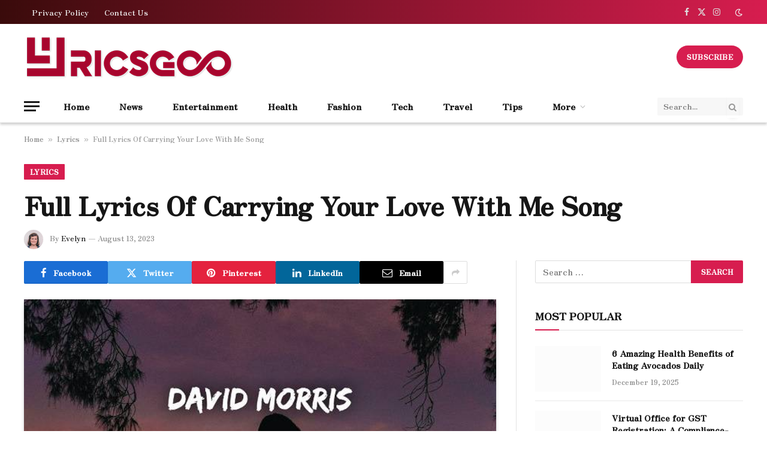

--- FILE ---
content_type: text/html; charset=UTF-8
request_url: https://www.lyricsgoo.com/lyrics-of-carrying-your-love-with-me-song/
body_size: 23600
content:

<!DOCTYPE html>
<html lang="en-US" prefix="og: https://ogp.me/ns#" class="s-light site-s-light">

<head><meta charset="UTF-8" /><script>if(navigator.userAgent.match(/MSIE|Internet Explorer/i)||navigator.userAgent.match(/Trident\/7\..*?rv:11/i)){var href=document.location.href;if(!href.match(/[?&]nowprocket/)){if(href.indexOf("?")==-1){if(href.indexOf("#")==-1){document.location.href=href+"?nowprocket=1"}else{document.location.href=href.replace("#","?nowprocket=1#")}}else{if(href.indexOf("#")==-1){document.location.href=href+"&nowprocket=1"}else{document.location.href=href.replace("#","&nowprocket=1#")}}}}</script><script>(()=>{class RocketLazyLoadScripts{constructor(){this.v="1.2.6",this.triggerEvents=["keydown","mousedown","mousemove","touchmove","touchstart","touchend","wheel"],this.userEventHandler=this.t.bind(this),this.touchStartHandler=this.i.bind(this),this.touchMoveHandler=this.o.bind(this),this.touchEndHandler=this.h.bind(this),this.clickHandler=this.u.bind(this),this.interceptedClicks=[],this.interceptedClickListeners=[],this.l(this),window.addEventListener("pageshow",(t=>{this.persisted=t.persisted,this.everythingLoaded&&this.m()})),this.CSPIssue=sessionStorage.getItem("rocketCSPIssue"),document.addEventListener("securitypolicyviolation",(t=>{this.CSPIssue||"script-src-elem"!==t.violatedDirective||"data"!==t.blockedURI||(this.CSPIssue=!0,sessionStorage.setItem("rocketCSPIssue",!0))})),document.addEventListener("DOMContentLoaded",(()=>{this.k()})),this.delayedScripts={normal:[],async:[],defer:[]},this.trash=[],this.allJQueries=[]}p(t){document.hidden?t.t():(this.triggerEvents.forEach((e=>window.addEventListener(e,t.userEventHandler,{passive:!0}))),window.addEventListener("touchstart",t.touchStartHandler,{passive:!0}),window.addEventListener("mousedown",t.touchStartHandler),document.addEventListener("visibilitychange",t.userEventHandler))}_(){this.triggerEvents.forEach((t=>window.removeEventListener(t,this.userEventHandler,{passive:!0}))),document.removeEventListener("visibilitychange",this.userEventHandler)}i(t){"HTML"!==t.target.tagName&&(window.addEventListener("touchend",this.touchEndHandler),window.addEventListener("mouseup",this.touchEndHandler),window.addEventListener("touchmove",this.touchMoveHandler,{passive:!0}),window.addEventListener("mousemove",this.touchMoveHandler),t.target.addEventListener("click",this.clickHandler),this.L(t.target,!0),this.S(t.target,"onclick","rocket-onclick"),this.C())}o(t){window.removeEventListener("touchend",this.touchEndHandler),window.removeEventListener("mouseup",this.touchEndHandler),window.removeEventListener("touchmove",this.touchMoveHandler,{passive:!0}),window.removeEventListener("mousemove",this.touchMoveHandler),t.target.removeEventListener("click",this.clickHandler),this.L(t.target,!1),this.S(t.target,"rocket-onclick","onclick"),this.M()}h(){window.removeEventListener("touchend",this.touchEndHandler),window.removeEventListener("mouseup",this.touchEndHandler),window.removeEventListener("touchmove",this.touchMoveHandler,{passive:!0}),window.removeEventListener("mousemove",this.touchMoveHandler)}u(t){t.target.removeEventListener("click",this.clickHandler),this.L(t.target,!1),this.S(t.target,"rocket-onclick","onclick"),this.interceptedClicks.push(t),t.preventDefault(),t.stopPropagation(),t.stopImmediatePropagation(),this.M()}O(){window.removeEventListener("touchstart",this.touchStartHandler,{passive:!0}),window.removeEventListener("mousedown",this.touchStartHandler),this.interceptedClicks.forEach((t=>{t.target.dispatchEvent(new MouseEvent("click",{view:t.view,bubbles:!0,cancelable:!0}))}))}l(t){EventTarget.prototype.addEventListenerWPRocketBase=EventTarget.prototype.addEventListener,EventTarget.prototype.addEventListener=function(e,i,o){"click"!==e||t.windowLoaded||i===t.clickHandler||t.interceptedClickListeners.push({target:this,func:i,options:o}),(this||window).addEventListenerWPRocketBase(e,i,o)}}L(t,e){this.interceptedClickListeners.forEach((i=>{i.target===t&&(e?t.removeEventListener("click",i.func,i.options):t.addEventListener("click",i.func,i.options))})),t.parentNode!==document.documentElement&&this.L(t.parentNode,e)}D(){return new Promise((t=>{this.P?this.M=t:t()}))}C(){this.P=!0}M(){this.P=!1}S(t,e,i){t.hasAttribute&&t.hasAttribute(e)&&(event.target.setAttribute(i,event.target.getAttribute(e)),event.target.removeAttribute(e))}t(){this._(this),"loading"===document.readyState?document.addEventListener("DOMContentLoaded",this.R.bind(this)):this.R()}k(){let t=[];document.querySelectorAll("script[type=rocketlazyloadscript][data-rocket-src]").forEach((e=>{let i=e.getAttribute("data-rocket-src");if(i&&!i.startsWith("data:")){0===i.indexOf("//")&&(i=location.protocol+i);try{const o=new URL(i).origin;o!==location.origin&&t.push({src:o,crossOrigin:e.crossOrigin||"module"===e.getAttribute("data-rocket-type")})}catch(t){}}})),t=[...new Map(t.map((t=>[JSON.stringify(t),t]))).values()],this.T(t,"preconnect")}async R(){this.lastBreath=Date.now(),this.j(this),this.F(this),this.I(),this.W(),this.q(),await this.A(this.delayedScripts.normal),await this.A(this.delayedScripts.defer),await this.A(this.delayedScripts.async);try{await this.U(),await this.H(this),await this.J()}catch(t){console.error(t)}window.dispatchEvent(new Event("rocket-allScriptsLoaded")),this.everythingLoaded=!0,this.D().then((()=>{this.O()})),this.N()}W(){document.querySelectorAll("script[type=rocketlazyloadscript]").forEach((t=>{t.hasAttribute("data-rocket-src")?t.hasAttribute("async")&&!1!==t.async?this.delayedScripts.async.push(t):t.hasAttribute("defer")&&!1!==t.defer||"module"===t.getAttribute("data-rocket-type")?this.delayedScripts.defer.push(t):this.delayedScripts.normal.push(t):this.delayedScripts.normal.push(t)}))}async B(t){if(await this.G(),!0!==t.noModule||!("noModule"in HTMLScriptElement.prototype))return new Promise((e=>{let i;function o(){(i||t).setAttribute("data-rocket-status","executed"),e()}try{if(navigator.userAgent.indexOf("Firefox/")>0||""===navigator.vendor||this.CSPIssue)i=document.createElement("script"),[...t.attributes].forEach((t=>{let e=t.nodeName;"type"!==e&&("data-rocket-type"===e&&(e="type"),"data-rocket-src"===e&&(e="src"),i.setAttribute(e,t.nodeValue))})),t.text&&(i.text=t.text),i.hasAttribute("src")?(i.addEventListener("load",o),i.addEventListener("error",(function(){i.setAttribute("data-rocket-status","failed-network"),e()})),setTimeout((()=>{i.isConnected||e()}),1)):(i.text=t.text,o()),t.parentNode.replaceChild(i,t);else{const i=t.getAttribute("data-rocket-type"),s=t.getAttribute("data-rocket-src");i?(t.type=i,t.removeAttribute("data-rocket-type")):t.removeAttribute("type"),t.addEventListener("load",o),t.addEventListener("error",(i=>{this.CSPIssue&&i.target.src.startsWith("data:")?(console.log("WPRocket: data-uri blocked by CSP -> fallback"),t.removeAttribute("src"),this.B(t).then(e)):(t.setAttribute("data-rocket-status","failed-network"),e())})),s?(t.removeAttribute("data-rocket-src"),t.src=s):t.src="data:text/javascript;base64,"+window.btoa(unescape(encodeURIComponent(t.text)))}}catch(i){t.setAttribute("data-rocket-status","failed-transform"),e()}}));t.setAttribute("data-rocket-status","skipped")}async A(t){const e=t.shift();return e&&e.isConnected?(await this.B(e),this.A(t)):Promise.resolve()}q(){this.T([...this.delayedScripts.normal,...this.delayedScripts.defer,...this.delayedScripts.async],"preload")}T(t,e){var i=document.createDocumentFragment();t.forEach((t=>{const o=t.getAttribute&&t.getAttribute("data-rocket-src")||t.src;if(o&&!o.startsWith("data:")){const s=document.createElement("link");s.href=o,s.rel=e,"preconnect"!==e&&(s.as="script"),t.getAttribute&&"module"===t.getAttribute("data-rocket-type")&&(s.crossOrigin=!0),t.crossOrigin&&(s.crossOrigin=t.crossOrigin),t.integrity&&(s.integrity=t.integrity),i.appendChild(s),this.trash.push(s)}})),document.head.appendChild(i)}j(t){let e={};function i(i,o){return e[o].eventsToRewrite.indexOf(i)>=0&&!t.everythingLoaded?"rocket-"+i:i}function o(t,o){!function(t){e[t]||(e[t]={originalFunctions:{add:t.addEventListener,remove:t.removeEventListener},eventsToRewrite:[]},t.addEventListener=function(){arguments[0]=i(arguments[0],t),e[t].originalFunctions.add.apply(t,arguments)},t.removeEventListener=function(){arguments[0]=i(arguments[0],t),e[t].originalFunctions.remove.apply(t,arguments)})}(t),e[t].eventsToRewrite.push(o)}function s(e,i){let o=e[i];e[i]=null,Object.defineProperty(e,i,{get:()=>o||function(){},set(s){t.everythingLoaded?o=s:e["rocket"+i]=o=s}})}o(document,"DOMContentLoaded"),o(window,"DOMContentLoaded"),o(window,"load"),o(window,"pageshow"),o(document,"readystatechange"),s(document,"onreadystatechange"),s(window,"onload"),s(window,"onpageshow");try{Object.defineProperty(document,"readyState",{get:()=>t.rocketReadyState,set(e){t.rocketReadyState=e},configurable:!0}),document.readyState="loading"}catch(t){console.log("WPRocket DJE readyState conflict, bypassing")}}F(t){let e;function i(e){return t.everythingLoaded?e:e.split(" ").map((t=>"load"===t||0===t.indexOf("load.")?"rocket-jquery-load":t)).join(" ")}function o(o){function s(t){const e=o.fn[t];o.fn[t]=o.fn.init.prototype[t]=function(){return this[0]===window&&("string"==typeof arguments[0]||arguments[0]instanceof String?arguments[0]=i(arguments[0]):"object"==typeof arguments[0]&&Object.keys(arguments[0]).forEach((t=>{const e=arguments[0][t];delete arguments[0][t],arguments[0][i(t)]=e}))),e.apply(this,arguments),this}}o&&o.fn&&!t.allJQueries.includes(o)&&(o.fn.ready=o.fn.init.prototype.ready=function(e){return t.domReadyFired?e.bind(document)(o):document.addEventListener("rocket-DOMContentLoaded",(()=>e.bind(document)(o))),o([])},s("on"),s("one"),t.allJQueries.push(o)),e=o}o(window.jQuery),Object.defineProperty(window,"jQuery",{get:()=>e,set(t){o(t)}})}async H(t){const e=document.querySelector("script[data-webpack]");e&&(await async function(){return new Promise((t=>{e.addEventListener("load",t),e.addEventListener("error",t)}))}(),await t.K(),await t.H(t))}async U(){this.domReadyFired=!0;try{document.readyState="interactive"}catch(t){}await this.G(),document.dispatchEvent(new Event("rocket-readystatechange")),await this.G(),document.rocketonreadystatechange&&document.rocketonreadystatechange(),await this.G(),document.dispatchEvent(new Event("rocket-DOMContentLoaded")),await this.G(),window.dispatchEvent(new Event("rocket-DOMContentLoaded"))}async J(){try{document.readyState="complete"}catch(t){}await this.G(),document.dispatchEvent(new Event("rocket-readystatechange")),await this.G(),document.rocketonreadystatechange&&document.rocketonreadystatechange(),await this.G(),window.dispatchEvent(new Event("rocket-load")),await this.G(),window.rocketonload&&window.rocketonload(),await this.G(),this.allJQueries.forEach((t=>t(window).trigger("rocket-jquery-load"))),await this.G();const t=new Event("rocket-pageshow");t.persisted=this.persisted,window.dispatchEvent(t),await this.G(),window.rocketonpageshow&&window.rocketonpageshow({persisted:this.persisted}),this.windowLoaded=!0}m(){document.onreadystatechange&&document.onreadystatechange(),window.onload&&window.onload(),window.onpageshow&&window.onpageshow({persisted:this.persisted})}I(){const t=new Map;document.write=document.writeln=function(e){const i=document.currentScript;i||console.error("WPRocket unable to document.write this: "+e);const o=document.createRange(),s=i.parentElement;let n=t.get(i);void 0===n&&(n=i.nextSibling,t.set(i,n));const c=document.createDocumentFragment();o.setStart(c,0),c.appendChild(o.createContextualFragment(e)),s.insertBefore(c,n)}}async G(){Date.now()-this.lastBreath>45&&(await this.K(),this.lastBreath=Date.now())}async K(){return document.hidden?new Promise((t=>setTimeout(t))):new Promise((t=>requestAnimationFrame(t)))}N(){this.trash.forEach((t=>t.remove()))}static run(){const t=new RocketLazyLoadScripts;t.p(t)}}RocketLazyLoadScripts.run()})();</script>

	
	<meta name="viewport" content="width=device-width, initial-scale=1" />
		<style>img:is([sizes="auto" i], [sizes^="auto," i]) { contain-intrinsic-size: 3000px 1500px }</style>
	
<!-- Search Engine Optimization by Rank Math - https://rankmath.com/ -->
<title>Full Lyrics Of Carrying Your Love With Me Song</title><link rel="preload" data-rocket-preload as="style" href="https://fonts.googleapis.com/css?family=Zen%20Antique%20Soft%3A400%2C500%2C600%2C700&#038;display=swap" /><link rel="stylesheet" href="https://fonts.googleapis.com/css?family=Zen%20Antique%20Soft%3A400%2C500%2C600%2C700&#038;display=swap" media="print" onload="this.media='all'" /><noscript><link rel="stylesheet" href="https://fonts.googleapis.com/css?family=Zen%20Antique%20Soft%3A400%2C500%2C600%2C700&#038;display=swap" /></noscript><link rel="preload" as="image" imagesrcset="https://www.lyricsgoo.com/wp-content/uploads/2023/08/Lyrics-Of-Carrying-Your-Love-With-Me-Song.jpg" imagesizes="(max-width: 788px) 100vw, 788px" /><link rel="preload" as="font" href="https://www.lyricsgoo.com/wp-content/themes/smart-mag/css/icons/fonts/ts-icons.woff2?v3.2" type="font/woff2" crossorigin="anonymous" />
<meta name="description" content="Experience Lyrics Of Carrying Your Love With Me Song in a league of its own – discover our meticulously crafted lyrics."/>
<meta name="robots" content="follow, index, max-snippet:-1, max-video-preview:-1, max-image-preview:large"/>
<link rel="canonical" href="https://www.lyricsgoo.com/lyrics-of-carrying-your-love-with-me-song/" />
<meta property="og:locale" content="en_US" />
<meta property="og:type" content="article" />
<meta property="og:title" content="Full Lyrics Of Carrying Your Love With Me Song" />
<meta property="og:description" content="Experience Lyrics Of Carrying Your Love With Me Song in a league of its own – discover our meticulously crafted lyrics." />
<meta property="og:url" content="https://www.lyricsgoo.com/lyrics-of-carrying-your-love-with-me-song/" />
<meta property="og:site_name" content="Lyricsgoo.com" />
<meta property="article:publisher" content="https://www.facebook.com/lyricsgoo" />
<meta property="article:section" content="Lyrics" />
<meta property="og:image" content="https://www.lyricsgoo.com/wp-content/uploads/2023/08/Lyrics-Of-Carrying-Your-Love-With-Me-Song.jpg" />
<meta property="og:image:secure_url" content="https://www.lyricsgoo.com/wp-content/uploads/2023/08/Lyrics-Of-Carrying-Your-Love-With-Me-Song.jpg" />
<meta property="og:image:width" content="720" />
<meta property="og:image:height" content="405" />
<meta property="og:image:alt" content="Full Lyrics Of Carrying Your Love With Me Song" />
<meta property="og:image:type" content="image/jpeg" />
<meta property="article:published_time" content="2023-08-13T14:48:55+05:30" />
<meta name="twitter:card" content="summary_large_image" />
<meta name="twitter:title" content="Full Lyrics Of Carrying Your Love With Me Song" />
<meta name="twitter:description" content="Experience Lyrics Of Carrying Your Love With Me Song in a league of its own – discover our meticulously crafted lyrics." />
<meta name="twitter:site" content="@lyricsgoo" />
<meta name="twitter:creator" content="@lyricsgoo" />
<meta name="twitter:image" content="https://www.lyricsgoo.com/wp-content/uploads/2023/08/Lyrics-Of-Carrying-Your-Love-With-Me-Song.jpg" />
<meta name="twitter:label1" content="Written by" />
<meta name="twitter:data1" content="Evelyn" />
<meta name="twitter:label2" content="Time to read" />
<meta name="twitter:data2" content="2 minutes" />
<script type="application/ld+json" class="rank-math-schema">{"@context":"https://schema.org","@graph":[{"@type":"Organization","@id":"https://www.lyricsgoo.com/#organization","name":"Lyricsgoo.com","sameAs":["https://www.facebook.com/lyricsgoo","https://twitter.com/lyricsgoo"],"logo":{"@type":"ImageObject","@id":"https://www.lyricsgoo.com/#logo","url":"http://lyricsgoo.com/wp-content/uploads/2021/07/Lyricsgoo-logo-min.png","contentUrl":"http://lyricsgoo.com/wp-content/uploads/2021/07/Lyricsgoo-logo-min.png","caption":"Lyricsgoo.com","inLanguage":"en-US","width":"191","height":"38"}},{"@type":"WebSite","@id":"https://www.lyricsgoo.com/#website","url":"https://www.lyricsgoo.com","name":"Lyricsgoo.com","publisher":{"@id":"https://www.lyricsgoo.com/#organization"},"inLanguage":"en-US"},{"@type":"ImageObject","@id":"https://www.lyricsgoo.com/wp-content/uploads/2023/08/Lyrics-Of-Carrying-Your-Love-With-Me-Song.jpg","url":"https://www.lyricsgoo.com/wp-content/uploads/2023/08/Lyrics-Of-Carrying-Your-Love-With-Me-Song.jpg","width":"720","height":"405","inLanguage":"en-US"},{"@type":"BreadcrumbList","@id":"https://www.lyricsgoo.com/lyrics-of-carrying-your-love-with-me-song/#breadcrumb","itemListElement":[{"@type":"ListItem","position":"1","item":{"@id":"https://www.lyricsgoo.com","name":"Home"}},{"@type":"ListItem","position":"2","item":{"@id":"https://www.lyricsgoo.com/lyrics/","name":"Lyrics"}},{"@type":"ListItem","position":"3","item":{"@id":"https://www.lyricsgoo.com/lyrics-of-carrying-your-love-with-me-song/","name":"Full Lyrics Of Carrying Your Love With Me Song"}}]},{"@type":"WebPage","@id":"https://www.lyricsgoo.com/lyrics-of-carrying-your-love-with-me-song/#webpage","url":"https://www.lyricsgoo.com/lyrics-of-carrying-your-love-with-me-song/","name":"Full Lyrics Of Carrying Your Love With Me Song","datePublished":"2023-08-13T14:48:55+05:30","dateModified":"2023-08-13T14:48:55+05:30","isPartOf":{"@id":"https://www.lyricsgoo.com/#website"},"primaryImageOfPage":{"@id":"https://www.lyricsgoo.com/wp-content/uploads/2023/08/Lyrics-Of-Carrying-Your-Love-With-Me-Song.jpg"},"inLanguage":"en-US","breadcrumb":{"@id":"https://www.lyricsgoo.com/lyrics-of-carrying-your-love-with-me-song/#breadcrumb"}},{"@type":"Person","@id":"https://www.lyricsgoo.com/lyrics-of-carrying-your-love-with-me-song/#author","name":"Evelyn","image":{"@type":"ImageObject","@id":"https://secure.gravatar.com/avatar/d5141ae11d81310da5e658205045b8c7?s=96&amp;d=mm&amp;r=g","url":"https://secure.gravatar.com/avatar/d5141ae11d81310da5e658205045b8c7?s=96&amp;d=mm&amp;r=g","caption":"Evelyn","inLanguage":"en-US"},"sameAs":["http://lyricsgoo.com"],"worksFor":{"@id":"https://www.lyricsgoo.com/#organization"}},{"@type":"BlogPosting","headline":"Full Lyrics Of Carrying Your Love With Me Song","datePublished":"2023-08-13T14:48:55+05:30","dateModified":"2023-08-13T14:48:55+05:30","articleSection":"Lyrics","author":{"@id":"https://www.lyricsgoo.com/lyrics-of-carrying-your-love-with-me-song/#author","name":"Evelyn"},"publisher":{"@id":"https://www.lyricsgoo.com/#organization"},"description":"Experience Lyrics Of Carrying Your Love With Me Song in a league of its own \u2013 discover our meticulously crafted lyrics.","name":"Full Lyrics Of Carrying Your Love With Me Song","@id":"https://www.lyricsgoo.com/lyrics-of-carrying-your-love-with-me-song/#richSnippet","isPartOf":{"@id":"https://www.lyricsgoo.com/lyrics-of-carrying-your-love-with-me-song/#webpage"},"image":{"@id":"https://www.lyricsgoo.com/wp-content/uploads/2023/08/Lyrics-Of-Carrying-Your-Love-With-Me-Song.jpg"},"inLanguage":"en-US","mainEntityOfPage":{"@id":"https://www.lyricsgoo.com/lyrics-of-carrying-your-love-with-me-song/#webpage"}}]}</script>
<!-- /Rank Math WordPress SEO plugin -->

<link rel='dns-prefetch' href='//fonts.googleapis.com' />
<link href='https://fonts.gstatic.com' crossorigin rel='preconnect' />
<link rel="alternate" type="application/rss+xml" title="Lyricsgoo.com &raquo; Feed" href="https://www.lyricsgoo.com/feed/" />
<style id='wp-emoji-styles-inline-css' type='text/css'>

	img.wp-smiley, img.emoji {
		display: inline !important;
		border: none !important;
		box-shadow: none !important;
		height: 1em !important;
		width: 1em !important;
		margin: 0 0.07em !important;
		vertical-align: -0.1em !important;
		background: none !important;
		padding: 0 !important;
	}
</style>
<link rel='stylesheet' id='wp-block-library-css' href='https://www.lyricsgoo.com/wp-includes/css/dist/block-library/style.min.css?ver=6.7.4' type='text/css' media='all' />
<style id='classic-theme-styles-inline-css' type='text/css'>
/*! This file is auto-generated */
.wp-block-button__link{color:#fff;background-color:#32373c;border-radius:9999px;box-shadow:none;text-decoration:none;padding:calc(.667em + 2px) calc(1.333em + 2px);font-size:1.125em}.wp-block-file__button{background:#32373c;color:#fff;text-decoration:none}
</style>
<style id='global-styles-inline-css' type='text/css'>
:root{--wp--preset--aspect-ratio--square: 1;--wp--preset--aspect-ratio--4-3: 4/3;--wp--preset--aspect-ratio--3-4: 3/4;--wp--preset--aspect-ratio--3-2: 3/2;--wp--preset--aspect-ratio--2-3: 2/3;--wp--preset--aspect-ratio--16-9: 16/9;--wp--preset--aspect-ratio--9-16: 9/16;--wp--preset--color--black: #000000;--wp--preset--color--cyan-bluish-gray: #abb8c3;--wp--preset--color--white: #ffffff;--wp--preset--color--pale-pink: #f78da7;--wp--preset--color--vivid-red: #cf2e2e;--wp--preset--color--luminous-vivid-orange: #ff6900;--wp--preset--color--luminous-vivid-amber: #fcb900;--wp--preset--color--light-green-cyan: #7bdcb5;--wp--preset--color--vivid-green-cyan: #00d084;--wp--preset--color--pale-cyan-blue: #8ed1fc;--wp--preset--color--vivid-cyan-blue: #0693e3;--wp--preset--color--vivid-purple: #9b51e0;--wp--preset--gradient--vivid-cyan-blue-to-vivid-purple: linear-gradient(135deg,rgba(6,147,227,1) 0%,rgb(155,81,224) 100%);--wp--preset--gradient--light-green-cyan-to-vivid-green-cyan: linear-gradient(135deg,rgb(122,220,180) 0%,rgb(0,208,130) 100%);--wp--preset--gradient--luminous-vivid-amber-to-luminous-vivid-orange: linear-gradient(135deg,rgba(252,185,0,1) 0%,rgba(255,105,0,1) 100%);--wp--preset--gradient--luminous-vivid-orange-to-vivid-red: linear-gradient(135deg,rgba(255,105,0,1) 0%,rgb(207,46,46) 100%);--wp--preset--gradient--very-light-gray-to-cyan-bluish-gray: linear-gradient(135deg,rgb(238,238,238) 0%,rgb(169,184,195) 100%);--wp--preset--gradient--cool-to-warm-spectrum: linear-gradient(135deg,rgb(74,234,220) 0%,rgb(151,120,209) 20%,rgb(207,42,186) 40%,rgb(238,44,130) 60%,rgb(251,105,98) 80%,rgb(254,248,76) 100%);--wp--preset--gradient--blush-light-purple: linear-gradient(135deg,rgb(255,206,236) 0%,rgb(152,150,240) 100%);--wp--preset--gradient--blush-bordeaux: linear-gradient(135deg,rgb(254,205,165) 0%,rgb(254,45,45) 50%,rgb(107,0,62) 100%);--wp--preset--gradient--luminous-dusk: linear-gradient(135deg,rgb(255,203,112) 0%,rgb(199,81,192) 50%,rgb(65,88,208) 100%);--wp--preset--gradient--pale-ocean: linear-gradient(135deg,rgb(255,245,203) 0%,rgb(182,227,212) 50%,rgb(51,167,181) 100%);--wp--preset--gradient--electric-grass: linear-gradient(135deg,rgb(202,248,128) 0%,rgb(113,206,126) 100%);--wp--preset--gradient--midnight: linear-gradient(135deg,rgb(2,3,129) 0%,rgb(40,116,252) 100%);--wp--preset--font-size--small: 13px;--wp--preset--font-size--medium: 20px;--wp--preset--font-size--large: 36px;--wp--preset--font-size--x-large: 42px;--wp--preset--spacing--20: 0.44rem;--wp--preset--spacing--30: 0.67rem;--wp--preset--spacing--40: 1rem;--wp--preset--spacing--50: 1.5rem;--wp--preset--spacing--60: 2.25rem;--wp--preset--spacing--70: 3.38rem;--wp--preset--spacing--80: 5.06rem;--wp--preset--shadow--natural: 6px 6px 9px rgba(0, 0, 0, 0.2);--wp--preset--shadow--deep: 12px 12px 50px rgba(0, 0, 0, 0.4);--wp--preset--shadow--sharp: 6px 6px 0px rgba(0, 0, 0, 0.2);--wp--preset--shadow--outlined: 6px 6px 0px -3px rgba(255, 255, 255, 1), 6px 6px rgba(0, 0, 0, 1);--wp--preset--shadow--crisp: 6px 6px 0px rgba(0, 0, 0, 1);}:where(.is-layout-flex){gap: 0.5em;}:where(.is-layout-grid){gap: 0.5em;}body .is-layout-flex{display: flex;}.is-layout-flex{flex-wrap: wrap;align-items: center;}.is-layout-flex > :is(*, div){margin: 0;}body .is-layout-grid{display: grid;}.is-layout-grid > :is(*, div){margin: 0;}:where(.wp-block-columns.is-layout-flex){gap: 2em;}:where(.wp-block-columns.is-layout-grid){gap: 2em;}:where(.wp-block-post-template.is-layout-flex){gap: 1.25em;}:where(.wp-block-post-template.is-layout-grid){gap: 1.25em;}.has-black-color{color: var(--wp--preset--color--black) !important;}.has-cyan-bluish-gray-color{color: var(--wp--preset--color--cyan-bluish-gray) !important;}.has-white-color{color: var(--wp--preset--color--white) !important;}.has-pale-pink-color{color: var(--wp--preset--color--pale-pink) !important;}.has-vivid-red-color{color: var(--wp--preset--color--vivid-red) !important;}.has-luminous-vivid-orange-color{color: var(--wp--preset--color--luminous-vivid-orange) !important;}.has-luminous-vivid-amber-color{color: var(--wp--preset--color--luminous-vivid-amber) !important;}.has-light-green-cyan-color{color: var(--wp--preset--color--light-green-cyan) !important;}.has-vivid-green-cyan-color{color: var(--wp--preset--color--vivid-green-cyan) !important;}.has-pale-cyan-blue-color{color: var(--wp--preset--color--pale-cyan-blue) !important;}.has-vivid-cyan-blue-color{color: var(--wp--preset--color--vivid-cyan-blue) !important;}.has-vivid-purple-color{color: var(--wp--preset--color--vivid-purple) !important;}.has-black-background-color{background-color: var(--wp--preset--color--black) !important;}.has-cyan-bluish-gray-background-color{background-color: var(--wp--preset--color--cyan-bluish-gray) !important;}.has-white-background-color{background-color: var(--wp--preset--color--white) !important;}.has-pale-pink-background-color{background-color: var(--wp--preset--color--pale-pink) !important;}.has-vivid-red-background-color{background-color: var(--wp--preset--color--vivid-red) !important;}.has-luminous-vivid-orange-background-color{background-color: var(--wp--preset--color--luminous-vivid-orange) !important;}.has-luminous-vivid-amber-background-color{background-color: var(--wp--preset--color--luminous-vivid-amber) !important;}.has-light-green-cyan-background-color{background-color: var(--wp--preset--color--light-green-cyan) !important;}.has-vivid-green-cyan-background-color{background-color: var(--wp--preset--color--vivid-green-cyan) !important;}.has-pale-cyan-blue-background-color{background-color: var(--wp--preset--color--pale-cyan-blue) !important;}.has-vivid-cyan-blue-background-color{background-color: var(--wp--preset--color--vivid-cyan-blue) !important;}.has-vivid-purple-background-color{background-color: var(--wp--preset--color--vivid-purple) !important;}.has-black-border-color{border-color: var(--wp--preset--color--black) !important;}.has-cyan-bluish-gray-border-color{border-color: var(--wp--preset--color--cyan-bluish-gray) !important;}.has-white-border-color{border-color: var(--wp--preset--color--white) !important;}.has-pale-pink-border-color{border-color: var(--wp--preset--color--pale-pink) !important;}.has-vivid-red-border-color{border-color: var(--wp--preset--color--vivid-red) !important;}.has-luminous-vivid-orange-border-color{border-color: var(--wp--preset--color--luminous-vivid-orange) !important;}.has-luminous-vivid-amber-border-color{border-color: var(--wp--preset--color--luminous-vivid-amber) !important;}.has-light-green-cyan-border-color{border-color: var(--wp--preset--color--light-green-cyan) !important;}.has-vivid-green-cyan-border-color{border-color: var(--wp--preset--color--vivid-green-cyan) !important;}.has-pale-cyan-blue-border-color{border-color: var(--wp--preset--color--pale-cyan-blue) !important;}.has-vivid-cyan-blue-border-color{border-color: var(--wp--preset--color--vivid-cyan-blue) !important;}.has-vivid-purple-border-color{border-color: var(--wp--preset--color--vivid-purple) !important;}.has-vivid-cyan-blue-to-vivid-purple-gradient-background{background: var(--wp--preset--gradient--vivid-cyan-blue-to-vivid-purple) !important;}.has-light-green-cyan-to-vivid-green-cyan-gradient-background{background: var(--wp--preset--gradient--light-green-cyan-to-vivid-green-cyan) !important;}.has-luminous-vivid-amber-to-luminous-vivid-orange-gradient-background{background: var(--wp--preset--gradient--luminous-vivid-amber-to-luminous-vivid-orange) !important;}.has-luminous-vivid-orange-to-vivid-red-gradient-background{background: var(--wp--preset--gradient--luminous-vivid-orange-to-vivid-red) !important;}.has-very-light-gray-to-cyan-bluish-gray-gradient-background{background: var(--wp--preset--gradient--very-light-gray-to-cyan-bluish-gray) !important;}.has-cool-to-warm-spectrum-gradient-background{background: var(--wp--preset--gradient--cool-to-warm-spectrum) !important;}.has-blush-light-purple-gradient-background{background: var(--wp--preset--gradient--blush-light-purple) !important;}.has-blush-bordeaux-gradient-background{background: var(--wp--preset--gradient--blush-bordeaux) !important;}.has-luminous-dusk-gradient-background{background: var(--wp--preset--gradient--luminous-dusk) !important;}.has-pale-ocean-gradient-background{background: var(--wp--preset--gradient--pale-ocean) !important;}.has-electric-grass-gradient-background{background: var(--wp--preset--gradient--electric-grass) !important;}.has-midnight-gradient-background{background: var(--wp--preset--gradient--midnight) !important;}.has-small-font-size{font-size: var(--wp--preset--font-size--small) !important;}.has-medium-font-size{font-size: var(--wp--preset--font-size--medium) !important;}.has-large-font-size{font-size: var(--wp--preset--font-size--large) !important;}.has-x-large-font-size{font-size: var(--wp--preset--font-size--x-large) !important;}
:where(.wp-block-post-template.is-layout-flex){gap: 1.25em;}:where(.wp-block-post-template.is-layout-grid){gap: 1.25em;}
:where(.wp-block-columns.is-layout-flex){gap: 2em;}:where(.wp-block-columns.is-layout-grid){gap: 2em;}
:root :where(.wp-block-pullquote){font-size: 1.5em;line-height: 1.6;}
</style>
<link data-minify="1" rel='stylesheet' id='smartmag-core-css' href='https://www.lyricsgoo.com/wp-content/cache/min/1/wp-content/themes/smart-mag/style.css?ver=1748864935' type='text/css' media='all' />
<style id='smartmag-core-inline-css' type='text/css'>
:root { --c-main: #d71d4f;
--c-main-rgb: 215,29,79;
--text-font: "Zen Antique Soft", system-ui, -apple-system, "Segoe UI", Arial, sans-serif;
--body-font: "Zen Antique Soft", system-ui, -apple-system, "Segoe UI", Arial, sans-serif;
--ui-font: "Zen Antique Soft", system-ui, -apple-system, "Segoe UI", Arial, sans-serif;
--title-font: "Zen Antique Soft", system-ui, -apple-system, "Segoe UI", Arial, sans-serif;
--h-font: "Zen Antique Soft", system-ui, -apple-system, "Segoe UI", Arial, sans-serif;
--title-font: "Zen Antique Soft", system-ui, -apple-system, "Segoe UI", Arial, sans-serif;
--h-font: "Zen Antique Soft", system-ui, -apple-system, "Segoe UI", Arial, sans-serif;
--text-h-font: var(--h-font); }
.smart-head-main { --c-shadow: #cecece; }
.smart-head-main .smart-head-top { background: linear-gradient(90deg, #3a0b0b 0%, #d71d4f 100%); }
.smart-head-main .smart-head-bot { border-top-color: #ffffff; }
.navigation-main { --nav-items-space: 25px; }
.smart-head-mobile .smart-head-mid { background-color: #d71d4f; }
.off-canvas { background-color: rgba(215,29,79,0.57); }
.smart-head .ts-button1 { border-radius: 20px; }


</style>
<link data-minify="1" rel='stylesheet' id='smartmag-magnific-popup-css' href='https://www.lyricsgoo.com/wp-content/cache/min/1/wp-content/themes/smart-mag/css/lightbox.css?ver=1748864935' type='text/css' media='all' />
<link data-minify="1" rel='stylesheet' id='smartmag-icons-css' href='https://www.lyricsgoo.com/wp-content/cache/min/1/wp-content/themes/smart-mag/css/icons/icons.css?ver=1748864935' type='text/css' media='all' />

<script type="rocketlazyloadscript" data-rocket-type="text/javascript" id="smartmag-lazy-inline-js-after">
/* <![CDATA[ */
/**
 * @copyright ThemeSphere
 * @preserve
 */
var BunyadLazy={};BunyadLazy.load=function(){function a(e,n){var t={};e.dataset.bgset&&e.dataset.sizes?(t.sizes=e.dataset.sizes,t.srcset=e.dataset.bgset):t.src=e.dataset.bgsrc,function(t){var a=t.dataset.ratio;if(0<a){const e=t.parentElement;if(e.classList.contains("media-ratio")){const n=e.style;n.getPropertyValue("--a-ratio")||(n.paddingBottom=100/a+"%")}}}(e);var a,o=document.createElement("img");for(a in o.onload=function(){var t="url('"+(o.currentSrc||o.src)+"')",a=e.style;a.backgroundImage!==t&&requestAnimationFrame(()=>{a.backgroundImage=t,n&&n()}),o.onload=null,o.onerror=null,o=null},o.onerror=o.onload,t)o.setAttribute(a,t[a]);o&&o.complete&&0<o.naturalWidth&&o.onload&&o.onload()}function e(t){t.dataset.loaded||a(t,()=>{document.dispatchEvent(new Event("lazyloaded")),t.dataset.loaded=1})}function n(t){"complete"===document.readyState?t():window.addEventListener("load",t)}return{initEarly:function(){var t,a=()=>{document.querySelectorAll(".img.bg-cover:not(.lazyload)").forEach(e)};"complete"!==document.readyState?(t=setInterval(a,150),n(()=>{a(),clearInterval(t)})):a()},callOnLoad:n,initBgImages:function(t){t&&n(()=>{document.querySelectorAll(".img.bg-cover").forEach(e)})},bgLoad:a}}(),BunyadLazy.load.initEarly();
/* ]]> */
</script>
<script type="text/javascript" src="https://www.lyricsgoo.com/wp-includes/js/jquery/jquery.min.js?ver=3.7.1" id="jquery-core-js" data-rocket-defer defer></script>
<script type="text/javascript" src="https://www.lyricsgoo.com/wp-includes/js/jquery/jquery-migrate.min.js?ver=3.4.1" id="jquery-migrate-js" data-rocket-defer defer></script>
<link rel="https://api.w.org/" href="https://www.lyricsgoo.com/wp-json/" /><link rel="alternate" title="JSON" type="application/json" href="https://www.lyricsgoo.com/wp-json/wp/v2/posts/52769" /><link rel="EditURI" type="application/rsd+xml" title="RSD" href="https://www.lyricsgoo.com/xmlrpc.php?rsd" />
<meta name="generator" content="WordPress 6.7.4" />
<link rel='shortlink' href='https://www.lyricsgoo.com/?p=52769' />
<link rel="alternate" title="oEmbed (JSON)" type="application/json+oembed" href="https://www.lyricsgoo.com/wp-json/oembed/1.0/embed?url=https%3A%2F%2Fwww.lyricsgoo.com%2Flyrics-of-carrying-your-love-with-me-song%2F" />
<link rel="alternate" title="oEmbed (XML)" type="text/xml+oembed" href="https://www.lyricsgoo.com/wp-json/oembed/1.0/embed?url=https%3A%2F%2Fwww.lyricsgoo.com%2Flyrics-of-carrying-your-love-with-me-song%2F&#038;format=xml" />

		<script type="rocketlazyloadscript">
		var BunyadSchemeKey = 'bunyad-scheme';
		(() => {
			const d = document.documentElement;
			const c = d.classList;
			var scheme = localStorage.getItem(BunyadSchemeKey);
			
			if (scheme) {
				d.dataset.origClass = c;
				scheme === 'dark' ? c.remove('s-light', 'site-s-light') : c.remove('s-dark', 'site-s-dark');
				c.add('site-s-' + scheme, 's-' + scheme);
			}
		})();
		</script>
		<meta name="generator" content="Elementor 3.24.7; features: additional_custom_breakpoints; settings: css_print_method-external, google_font-enabled, font_display-auto">
			<style>
				.e-con.e-parent:nth-of-type(n+4):not(.e-lazyloaded):not(.e-no-lazyload),
				.e-con.e-parent:nth-of-type(n+4):not(.e-lazyloaded):not(.e-no-lazyload) * {
					background-image: none !important;
				}
				@media screen and (max-height: 1024px) {
					.e-con.e-parent:nth-of-type(n+3):not(.e-lazyloaded):not(.e-no-lazyload),
					.e-con.e-parent:nth-of-type(n+3):not(.e-lazyloaded):not(.e-no-lazyload) * {
						background-image: none !important;
					}
				}
				@media screen and (max-height: 640px) {
					.e-con.e-parent:nth-of-type(n+2):not(.e-lazyloaded):not(.e-no-lazyload),
					.e-con.e-parent:nth-of-type(n+2):not(.e-lazyloaded):not(.e-no-lazyload) * {
						background-image: none !important;
					}
				}
			</style>
			<link rel="icon" href="https://www.lyricsgoo.com/wp-content/uploads/2020/12/cropped-electric-guitar-837291-32x32.png" sizes="32x32" />
<link rel="icon" href="https://www.lyricsgoo.com/wp-content/uploads/2020/12/cropped-electric-guitar-837291-192x192.png" sizes="192x192" />
<link rel="apple-touch-icon" href="https://www.lyricsgoo.com/wp-content/uploads/2020/12/cropped-electric-guitar-837291-180x180.png" />
<meta name="msapplication-TileImage" content="https://www.lyricsgoo.com/wp-content/uploads/2020/12/cropped-electric-guitar-837291-270x270.png" />
<noscript><style id="rocket-lazyload-nojs-css">.rll-youtube-player, [data-lazy-src]{display:none !important;}</style></noscript>

<style id="wpr-lazyload-bg-container"></style><style id="wpr-lazyload-bg-exclusion"></style>
<noscript>
<style id="wpr-lazyload-bg-nostyle"></style>
</noscript>
<script type="application/javascript">const rocket_pairs = []; const rocket_excluded_pairs = [];</script></head>

<body class="post-template-default single single-post postid-52769 single-format-standard wp-custom-logo right-sidebar post-layout-large post-cat-7015 has-lb has-lb-sm ts-img-hov-fade has-sb-sep layout-normal elementor-default elementor-kit-50383">



<div data-rocket-location-hash="a933d212100e5e0b47adec7322983482" class="main-wrap">

	
<div data-rocket-location-hash="f095da910053694a9017f7c35c9c7614" class="off-canvas-backdrop"></div>
<div data-rocket-location-hash="b9bedebb507d088b143157970a77b56c" class="mobile-menu-container off-canvas s-dark" id="off-canvas">

	<div data-rocket-location-hash="74c5b8180307cd6dba3c190477edcc0a" class="off-canvas-head">
		<a href="#" class="close">
			<span class="visuallyhidden">Close Menu</span>
			<i class="tsi tsi-times"></i>
		</a>

		<div class="ts-logo">
			<img class="logo-mobile logo-image logo-image-dark" src="data:image/svg+xml,%3Csvg%20xmlns='http://www.w3.org/2000/svg'%20viewBox='0%200%20175%2037'%3E%3C/svg%3E" width="175" height="37" alt="Lyricsgoo.com" data-lazy-src="https://www.lyricsgoo.com/wp-content/uploads/2023/07/logo.png"/><noscript><img class="logo-mobile logo-image logo-image-dark" src="https://www.lyricsgoo.com/wp-content/uploads/2023/07/logo.png" width="175" height="37" alt="Lyricsgoo.com"/></noscript><img class="logo-mobile logo-image" src="data:image/svg+xml,%3Csvg%20xmlns='http://www.w3.org/2000/svg'%20viewBox='0%200%20175%2037'%3E%3C/svg%3E" width="175" height="37" alt="Lyricsgoo.com" data-lazy-src="https://www.lyricsgoo.com/wp-content/uploads/2023/07/logo.png"/><noscript><img class="logo-mobile logo-image" src="https://www.lyricsgoo.com/wp-content/uploads/2023/07/logo.png" width="175" height="37" alt="Lyricsgoo.com"/></noscript>		</div>
	</div>

	<div data-rocket-location-hash="43bfab4188aca985be6c3bccc02821fc" class="off-canvas-content">

					<ul class="mobile-menu"></ul>
		
		
		
		<div class="spc-social-block spc-social spc-social-b smart-head-social">
		
			
				<a href="#" class="link service s-facebook" target="_blank" rel="nofollow noopener">
					<i class="icon tsi tsi-facebook"></i>					<span class="visuallyhidden">Facebook</span>
				</a>
									
			
				<a href="#" class="link service s-twitter" target="_blank" rel="nofollow noopener">
					<i class="icon tsi tsi-twitter"></i>					<span class="visuallyhidden">X (Twitter)</span>
				</a>
									
			
				<a href="#" class="link service s-instagram" target="_blank" rel="nofollow noopener">
					<i class="icon tsi tsi-instagram"></i>					<span class="visuallyhidden">Instagram</span>
				</a>
									
			
		</div>

		
	</div>

</div>
<div data-rocket-location-hash="1cf54cda0eb1aa967484f4ff216e0c7e" class="smart-head smart-head-a smart-head-main" id="smart-head" data-sticky="auto" data-sticky-type="smart" data-sticky-full>
	
	<div data-rocket-location-hash="4475d8fb7e34e0acbc78243b82cd7044" class="smart-head-row smart-head-top s-dark smart-head-row-full">

		<div class="inner wrap">

							
				<div class="items items-left ">
					<div class="nav-wrap">
		<nav class="navigation navigation-small nav-hov-a">
			<ul id="menu-footer-menu" class="menu"><li id="menu-item-1809" class="menu-item menu-item-type-post_type menu-item-object-page menu-item-privacy-policy menu-item-1809"><a rel="privacy-policy" href="https://www.lyricsgoo.com/privacy-policy/">Privacy Policy</a></li>
<li id="menu-item-1810" class="menu-item menu-item-type-post_type menu-item-object-page menu-item-1810"><a href="https://www.lyricsgoo.com/contact-us/">Contact Us</a></li>
</ul>		</nav>
	</div>
				</div>

							
				<div class="items items-center empty">
								</div>

							
				<div class="items items-right ">
				
		<div class="spc-social-block spc-social spc-social-a smart-head-social">
		
			
				<a href="#" class="link service s-facebook" target="_blank" rel="nofollow noopener">
					<i class="icon tsi tsi-facebook"></i>					<span class="visuallyhidden">Facebook</span>
				</a>
									
			
				<a href="#" class="link service s-twitter" target="_blank" rel="nofollow noopener">
					<i class="icon tsi tsi-twitter"></i>					<span class="visuallyhidden">X (Twitter)</span>
				</a>
									
			
				<a href="#" class="link service s-instagram" target="_blank" rel="nofollow noopener">
					<i class="icon tsi tsi-instagram"></i>					<span class="visuallyhidden">Instagram</span>
				</a>
									
			
		</div>

		
<div class="scheme-switcher has-icon-only">
	<a href="#" class="toggle is-icon toggle-dark" title="Switch to Dark Design - easier on eyes.">
		<i class="icon tsi tsi-moon"></i>
	</a>
	<a href="#" class="toggle is-icon toggle-light" title="Switch to Light Design.">
		<i class="icon tsi tsi-bright"></i>
	</a>
</div>				</div>

						
		</div>
	</div>

	
	<div data-rocket-location-hash="ce03145ae535fbfd496b3df978708424" class="smart-head-row smart-head-mid is-light smart-head-row-full">

		<div class="inner wrap">

							
				<div class="items items-left ">
					<a href="https://www.lyricsgoo.com/" title="Lyricsgoo.com" rel="home" class="logo-link ts-logo logo-is-image">
		<span>
			
				
					<img src="data:image/svg+xml,%3Csvg%20xmlns='http://www.w3.org/2000/svg'%20viewBox='0%200%20350%2074'%3E%3C/svg%3E" class="logo-image logo-image-dark" alt="Lyricsgoo.com" width="350" height="74" data-lazy-src="https://www.lyricsgoo.com/wp-content/uploads/2023/07/logo.png"/><noscript><img src="https://www.lyricsgoo.com/wp-content/uploads/2023/07/logo.png" class="logo-image logo-image-dark" alt="Lyricsgoo.com" width="350" height="74"/></noscript><img src="data:image/svg+xml,%3Csvg%20xmlns='http://www.w3.org/2000/svg'%20viewBox='0%200%20350%2074'%3E%3C/svg%3E" class="logo-image" alt="Lyricsgoo.com" width="350" height="74" data-lazy-src="https://www.lyricsgoo.com/wp-content/uploads/2023/07/logo.png"/><noscript><img loading="lazy" src="https://www.lyricsgoo.com/wp-content/uploads/2023/07/logo.png" class="logo-image" alt="Lyricsgoo.com" width="350" height="74"/></noscript>
									 
					</span>
	</a>				</div>

							
				<div class="items items-center empty">
								</div>

							
				<div class="items items-right ">
				
	<a href="#" class="ts-button ts-button-a ts-button1">
		Subscribe	</a>
				</div>

						
		</div>
	</div>

	
	<div data-rocket-location-hash="c7492a6179348be100cfcc157ac1eb79" class="smart-head-row smart-head-bot is-light smart-head-row-full">

		<div class="inner wrap">

							
				<div class="items items-left ">
				
<button class="offcanvas-toggle has-icon" type="button" aria-label="Menu">
	<span class="hamburger-icon hamburger-icon-a">
		<span class="inner"></span>
	</span>
</button>	<div class="nav-wrap">
		<nav class="navigation navigation-main nav-hov-a">
			<ul id="menu-main-menu" class="menu"><li id="menu-item-50384" class="menu-item menu-item-type-custom menu-item-object-custom menu-item-home menu-item-50384"><a href="https://www.lyricsgoo.com/">Home</a></li>
<li id="menu-item-50596" class="menu-item menu-item-type-taxonomy menu-item-object-category menu-cat-7006 menu-item-50596"><a href="https://www.lyricsgoo.com/news/">News</a></li>
<li id="menu-item-50662" class="menu-item menu-item-type-taxonomy menu-item-object-category menu-cat-7014 menu-item-50662"><a href="https://www.lyricsgoo.com/entertainment/">Entertainment</a></li>
<li id="menu-item-50600" class="menu-item menu-item-type-taxonomy menu-item-object-category menu-cat-7009 menu-item-50600"><a href="https://www.lyricsgoo.com/health/">Health</a></li>
<li id="menu-item-50601" class="menu-item menu-item-type-taxonomy menu-item-object-category menu-cat-7012 menu-item-50601"><a href="https://www.lyricsgoo.com/fashion/">Fashion</a></li>
<li id="menu-item-50597" class="menu-item menu-item-type-taxonomy menu-item-object-category menu-cat-7008 menu-item-50597"><a href="https://www.lyricsgoo.com/technology/">Tech</a></li>
<li id="menu-item-50598" class="menu-item menu-item-type-taxonomy menu-item-object-category menu-cat-7011 menu-item-50598"><a href="https://www.lyricsgoo.com/travel/">Travel</a></li>
<li id="menu-item-50599" class="menu-item menu-item-type-taxonomy menu-item-object-category menu-cat-7007 menu-item-50599"><a href="https://www.lyricsgoo.com/tips/">Tips</a></li>
<li id="menu-item-50595" class="menu-item menu-item-type-custom menu-item-object-custom menu-item-home menu-item-has-children menu-item-50595"><a href="https://www.lyricsgoo.com/">More</a>
<ul class="sub-menu">
	<li id="menu-item-3657" class="menu-item menu-item-type-taxonomy menu-item-object-category menu-cat-13 menu-item-3657"><a href="https://www.lyricsgoo.com/album-songs/">Album Songs</a></li>
	<li id="menu-item-63" class="menu-item menu-item-type-taxonomy menu-item-object-category menu-cat-12 menu-item-63"><a href="https://www.lyricsgoo.com/hindi-songs/">Hindi Songs</a></li>
	<li id="menu-item-46931" class="menu-item menu-item-type-taxonomy menu-item-object-category menu-cat-17 menu-item-46931"><a href="https://www.lyricsgoo.com/tamil-songs/">Tamil Songs</a></li>
	<li id="menu-item-46768" class="menu-item menu-item-type-taxonomy menu-item-object-category menu-cat-18 menu-item-46768"><a href="https://www.lyricsgoo.com/telugu-songs/">Telugu Songs</a></li>
	<li id="menu-item-3658" class="menu-item menu-item-type-taxonomy menu-item-object-category menu-cat-15 menu-item-3658"><a href="https://www.lyricsgoo.com/english-songs/">English Songs</a></li>
	<li id="menu-item-67" class="menu-item menu-item-type-taxonomy menu-item-object-category menu-cat-14 menu-item-67"><a href="https://www.lyricsgoo.com/punjabi-songs/">Punjabi Songs</a></li>
</ul>
</li>
</ul>		</nav>
	</div>
				</div>

							
				<div class="items items-center empty">
								</div>

							
				<div class="items items-right ">
				

	<div class="smart-head-search">
		<form role="search" class="search-form" action="https://www.lyricsgoo.com/" method="get">
			<input type="text" name="s" class="query live-search-query" value="" placeholder="Search..." autocomplete="off" />
			<button class="search-button" type="submit">
				<i class="tsi tsi-search"></i>
				<span class="visuallyhidden"></span>
			</button>
		</form>
	</div> <!-- .search -->

				</div>

						
		</div>
	</div>

	</div>
<div data-rocket-location-hash="2b9f04992c544cec4c9e58b4c5f1a9a9" class="smart-head smart-head-a smart-head-mobile" id="smart-head-mobile" data-sticky="mid" data-sticky-type="smart" data-sticky-full>
	
	<div data-rocket-location-hash="126ac10cb240ccd2a10afb5eca65e1c9" class="smart-head-row smart-head-mid smart-head-row-3 s-dark smart-head-row-full">

		<div class="inner wrap">

							
				<div class="items items-left ">
				
<button class="offcanvas-toggle has-icon" type="button" aria-label="Menu">
	<span class="hamburger-icon hamburger-icon-a">
		<span class="inner"></span>
	</span>
</button>				</div>

							
				<div class="items items-center ">
					<a href="https://www.lyricsgoo.com/" title="Lyricsgoo.com" rel="home" class="logo-link ts-logo logo-is-image">
		<span>
			
									<img class="logo-mobile logo-image logo-image-dark" src="data:image/svg+xml,%3Csvg%20xmlns='http://www.w3.org/2000/svg'%20viewBox='0%200%20175%2037'%3E%3C/svg%3E" width="175" height="37" alt="Lyricsgoo.com" data-lazy-src="https://www.lyricsgoo.com/wp-content/uploads/2023/07/logo.png"/><noscript><img class="logo-mobile logo-image logo-image-dark" src="https://www.lyricsgoo.com/wp-content/uploads/2023/07/logo.png" width="175" height="37" alt="Lyricsgoo.com"/></noscript><img class="logo-mobile logo-image" src="data:image/svg+xml,%3Csvg%20xmlns='http://www.w3.org/2000/svg'%20viewBox='0%200%20175%2037'%3E%3C/svg%3E" width="175" height="37" alt="Lyricsgoo.com" data-lazy-src="https://www.lyricsgoo.com/wp-content/uploads/2023/07/logo.png"/><noscript><img class="logo-mobile logo-image" src="https://www.lyricsgoo.com/wp-content/uploads/2023/07/logo.png" width="175" height="37" alt="Lyricsgoo.com"/></noscript>									 
					</span>
	</a>				</div>

							
				<div class="items items-right ">
				

	<a href="#" class="search-icon has-icon-only is-icon" title="Search">
		<i class="tsi tsi-search"></i>
	</a>

				</div>

						
		</div>
	</div>

	</div>
<nav class="breadcrumbs is-full-width breadcrumbs-a" id="breadcrumb"><div class="inner ts-contain "><a href="https://www.lyricsgoo.com">Home</a><span class="separator"> &raquo; </span><a href="https://www.lyricsgoo.com/lyrics/">Lyrics</a><span class="separator"> &raquo; </span><span class="last">Full Lyrics Of Carrying Your Love With Me Song</span></div></nav>
<div data-rocket-location-hash="ddb2245412fcafcdfccbe9c885211775" class="main ts-contain cf right-sidebar">
	
		
	<div data-rocket-location-hash="6fcc1f690978575b28ed9f004cbc5439" class="the-post-header s-head-modern s-head-large">
	<div class="post-meta post-meta-a post-meta-left post-meta-single has-below"><div class="post-meta-items meta-above"><span class="meta-item cat-labels">
						
						<a href="https://www.lyricsgoo.com/lyrics/" class="category term-color-7015" rel="category">Lyrics</a>
					</span>
					</div><h1 class="is-title post-title">Full Lyrics Of Carrying Your Love With Me Song</h1><div class="post-meta-items meta-below has-author-img"><span class="meta-item post-author has-img"><img alt="" src="data:image/svg+xml,%3Csvg%20xmlns='http://www.w3.org/2000/svg'%20viewBox='0%200%2032%2032'%3E%3C/svg%3E" class="avatar avatar-32 photo" height="32" width="32" data-lazy-src="https://www.lyricsgoo.com/wp-content/uploads/2023/07/Evelyn.jpg"><noscript><img loading="lazy" alt="" src="https://www.lyricsgoo.com/wp-content/uploads/2023/07/Evelyn.jpg" class="avatar avatar-32 photo" height="32" width="32"></noscript><span class="by">By</span> <a href="https://www.lyricsgoo.com/author/evelyn/" title="Posts by Evelyn" rel="author">Evelyn</a></span><span class="meta-item date"><time class="post-date" datetime="2023-08-13T14:48:55+05:30">August 13, 2023</time></span></div></div>
	<div class="post-share post-share-b spc-social-colors  post-share-b1">

				
		
				
			<a href="https://www.facebook.com/sharer.php?u=https%3A%2F%2Fwww.lyricsgoo.com%2Flyrics-of-carrying-your-love-with-me-song%2F" class="cf service s-facebook service-lg" 
				title="Share on Facebook" target="_blank" rel="nofollow noopener">
				<i class="tsi tsi-facebook"></i>
				<span class="label">Facebook</span>
							</a>
				
				
			<a href="https://twitter.com/intent/tweet?url=https%3A%2F%2Fwww.lyricsgoo.com%2Flyrics-of-carrying-your-love-with-me-song%2F&#038;text=Full%20Lyrics%20Of%20Carrying%20Your%20Love%20With%20Me%20Song" class="cf service s-twitter service-lg" 
				title="Share on X (Twitter)" target="_blank" rel="nofollow noopener">
				<i class="tsi tsi-twitter"></i>
				<span class="label">Twitter</span>
							</a>
				
				
			<a href="https://pinterest.com/pin/create/button/?url=https%3A%2F%2Fwww.lyricsgoo.com%2Flyrics-of-carrying-your-love-with-me-song%2F&#038;media=https%3A%2F%2Fwww.lyricsgoo.com%2Fwp-content%2Fuploads%2F2023%2F08%2FLyrics-Of-Carrying-Your-Love-With-Me-Song.jpg&#038;description=Full%20Lyrics%20Of%20Carrying%20Your%20Love%20With%20Me%20Song" class="cf service s-pinterest service-lg" 
				title="Share on Pinterest" target="_blank" rel="nofollow noopener">
				<i class="tsi tsi-pinterest"></i>
				<span class="label">Pinterest</span>
							</a>
				
				
			<a href="https://www.linkedin.com/shareArticle?mini=true&#038;url=https%3A%2F%2Fwww.lyricsgoo.com%2Flyrics-of-carrying-your-love-with-me-song%2F" class="cf service s-linkedin service-lg" 
				title="Share on LinkedIn" target="_blank" rel="nofollow noopener">
				<i class="tsi tsi-linkedin"></i>
				<span class="label">LinkedIn</span>
							</a>
				
				
			<a href="/cdn-cgi/l/email-protection#[base64]" class="cf service s-email service-lg" title="Share via Email" target="_blank" rel="nofollow noopener">
				<i class="tsi tsi-envelope-o"></i>
				<span class="label">Email</span>
							</a>
				
				
			<a href="https://www.reddit.com/submit?url=https%3A%2F%2Fwww.lyricsgoo.com%2Flyrics-of-carrying-your-love-with-me-song%2F&#038;title=Full%20Lyrics%20Of%20Carrying%20Your%20Love%20With%20Me%20Song" class="cf service s-reddit service-sm" 
				title="Share on Reddit" target="_blank" rel="nofollow noopener">
				<i class="tsi tsi-reddit-alien"></i>
				<span class="label">Reddit</span>
							</a>
				
				
			<a href="https://t.me/share/url?url=https%3A%2F%2Fwww.lyricsgoo.com%2Flyrics-of-carrying-your-love-with-me-song%2F&#038;title=Full%20Lyrics%20Of%20Carrying%20Your%20Love%20With%20Me%20Song" class="cf service s-telegram service-sm" 
				title="Share on Telegram" target="_blank" rel="nofollow noopener">
				<i class="tsi tsi-telegram"></i>
				<span class="label">Telegram</span>
							</a>
				
				
			<a href="https://wa.me/?text=Full%20Lyrics%20Of%20Carrying%20Your%20Love%20With%20Me%20Song%20https%3A%2F%2Fwww.lyricsgoo.com%2Flyrics-of-carrying-your-love-with-me-song%2F" class="cf service s-whatsapp service-sm" 
				title="Share on WhatsApp" target="_blank" rel="nofollow noopener">
				<i class="tsi tsi-whatsapp"></i>
				<span class="label">WhatsApp</span>
							</a>
				
		
				
					<a href="#" class="show-more" title="Show More Social Sharing"><i class="tsi tsi-share"></i></a>
		
				
	</div>

	
	
</div>
<div data-rocket-location-hash="edba9de7f4eba9c1a9c6bf10b415fd1e" class="ts-row has-s-large-bot">
	<div class="col-8 main-content s-post-contain">

		
					<div class="single-featured">	
	<div class="featured has-media-shadows">
				
			<a href="https://www.lyricsgoo.com/wp-content/uploads/2023/08/Lyrics-Of-Carrying-Your-Love-With-Me-Song.jpg" class="image-link media-ratio ar-bunyad-main" title="Full Lyrics Of Carrying Your Love With Me Song"><img  width="788" height="515" src="https://www.lyricsgoo.com/wp-content/uploads/2023/08/Lyrics-Of-Carrying-Your-Love-With-Me-Song.jpg" class="attachment-bunyad-main size-bunyad-main no-lazy skip-lazy wp-post-image" alt="Full Lyrics Of Carrying Your Love With Me Song" sizes="(max-width: 788px) 100vw, 788px" title="Full Lyrics Of Carrying Your Love With Me Song" decoding="async"></a>		
						
			</div>

	</div>
		
		<div class="the-post s-post-large">

			<article id="post-52769" class="post-52769 post type-post status-publish format-standard has-post-thumbnail category-lyrics">
				
<div class="post-content-wrap has-share-float">
						<div class="post-share-float share-float-b is-hidden spc-social-colors spc-social-colored">
	<div class="inner">
					<span class="share-text">Share</span>
		
		<div class="services">
					
				
			<a href="https://www.facebook.com/sharer.php?u=https%3A%2F%2Fwww.lyricsgoo.com%2Flyrics-of-carrying-your-love-with-me-song%2F" class="cf service s-facebook" target="_blank" title="Facebook" rel="nofollow noopener">
				<i class="tsi tsi-facebook"></i>
				<span class="label">Facebook</span>

							</a>
				
				
			<a href="https://twitter.com/intent/tweet?url=https%3A%2F%2Fwww.lyricsgoo.com%2Flyrics-of-carrying-your-love-with-me-song%2F&text=Full%20Lyrics%20Of%20Carrying%20Your%20Love%20With%20Me%20Song" class="cf service s-twitter" target="_blank" title="Twitter" rel="nofollow noopener">
				<i class="tsi tsi-twitter"></i>
				<span class="label">Twitter</span>

							</a>
				
				
			<a href="https://www.linkedin.com/shareArticle?mini=true&url=https%3A%2F%2Fwww.lyricsgoo.com%2Flyrics-of-carrying-your-love-with-me-song%2F" class="cf service s-linkedin" target="_blank" title="LinkedIn" rel="nofollow noopener">
				<i class="tsi tsi-linkedin"></i>
				<span class="label">LinkedIn</span>

							</a>
				
				
			<a href="https://pinterest.com/pin/create/button/?url=https%3A%2F%2Fwww.lyricsgoo.com%2Flyrics-of-carrying-your-love-with-me-song%2F&media=https%3A%2F%2Fwww.lyricsgoo.com%2Fwp-content%2Fuploads%2F2023%2F08%2FLyrics-Of-Carrying-Your-Love-With-Me-Song.jpg&description=Full%20Lyrics%20Of%20Carrying%20Your%20Love%20With%20Me%20Song" class="cf service s-pinterest" target="_blank" title="Pinterest" rel="nofollow noopener">
				<i class="tsi tsi-pinterest-p"></i>
				<span class="label">Pinterest</span>

							</a>
				
				
			<a href="https://www.reddit.com/submit?url=https%3A%2F%2Fwww.lyricsgoo.com%2Flyrics-of-carrying-your-love-with-me-song%2F&title=Full%20Lyrics%20Of%20Carrying%20Your%20Love%20With%20Me%20Song" class="cf service s-reddit" target="_blank" title="Reddit" rel="nofollow noopener">
				<i class="tsi tsi-reddit-alien"></i>
				<span class="label">Reddit</span>

							</a>
				
				
			<a href="https://t.me/share/url?url=https%3A%2F%2Fwww.lyricsgoo.com%2Flyrics-of-carrying-your-love-with-me-song%2F&title=Full%20Lyrics%20Of%20Carrying%20Your%20Love%20With%20Me%20Song" class="cf service s-telegram" target="_blank" title="Telegram" rel="nofollow noopener">
				<i class="tsi tsi-telegram"></i>
				<span class="label">Telegram</span>

							</a>
				
				
			<a href="https://wa.me/?text=Full%20Lyrics%20Of%20Carrying%20Your%20Love%20With%20Me%20Song%20https%3A%2F%2Fwww.lyricsgoo.com%2Flyrics-of-carrying-your-love-with-me-song%2F" class="cf service s-whatsapp" target="_blank" title="WhatsApp" rel="nofollow noopener">
				<i class="tsi tsi-whatsapp"></i>
				<span class="label">WhatsApp</span>

							</a>
				
				
			<a href="/cdn-cgi/l/email-protection#[base64]" class="cf service s-email" target="_blank" title="Email" rel="nofollow noopener">
				<i class="tsi tsi-envelope-o"></i>
				<span class="label">Email</span>

							</a>
				
		
					
		</div>
	</div>		
</div>
			
	<div class="post-content cf entry-content content-spacious">

		
				
		<p>Carrying Your Love With Me is a song by American country music singer, songwriter, and actor George Strait. It was released in 2006 as the lead single from his 25th studio album of the same name. The song was written by Buddy Cannon and Dean Dillon and was produced by Tony Brown. The song peaked at number one on the Billboard Hot Country Songs chart and received a Grammy Award nomination for Best Country Song.</p>
<h2>Song Background</h2>
<p>Carrying Your Love With Me is a love song in which the narrator expresses his devotion to his significant other and his desire to take their love with him wherever he goes. The song was written by Buddy Cannon and Dean Dillon, who have collaborated with Strait on numerous occasions. The song was produced by Tony Brown and released as the lead single from Strait&#8217;s 25th studio album of the same name. It peaked at number one on the Billboard Hot Country Songs chart and was nominated for a Grammy Award for Best Country Song.</p>
<h2>Lyrics Analysis</h2>
<p>The song opens with the narrator expressing his love for his significant other and his desire to take their love with him wherever he goes: “I’m gonna be carrying your love with me/Wherever I go, whatever I do.” He then goes on to describe how he will keep their love alive even when they’re apart: “I’m gonna be carrying your love with me/Like a warm and gentle breeze, like a song in the night.”</p>
<p>The chorus of the song emphasizes the narrator’s devotion to his significant other and his desire to keep their love alive: “I’ll be carrying your love with me/When I&#8217;m walking, when I&#8217;m talking, when I&#8217;m dreaming, when I&#8217;m sleeping.” He then goes on to describe how he will never forget their love, no matter what: “I’ll be carrying your love with me/Through the good times and the bad times, through the laughter and the tears.”</p>
<p>The song ends with the narrator expressing his hope that his significant other will also be carrying his love with them: “I’m gonna be carrying your love with me/I hope you&#8217;ll be carrying mine too.”</p>
<p>Carrying Your Love With Me is a heartfelt love song that captures the deep devotion of the narrator for his significant other. The song has become a classic in Strait’s discography, and its message of unconditional love continues to resonate with listeners of all ages.</p>

				
		
		
		
	</div>
</div>
	
			</article>

			
	
	<div class="post-share-bot">
		<span class="info">Share.</span>
		
		<span class="share-links spc-social spc-social-colors spc-social-bg">

			
			
				<a href="https://www.facebook.com/sharer.php?u=https%3A%2F%2Fwww.lyricsgoo.com%2Flyrics-of-carrying-your-love-with-me-song%2F" class="service s-facebook tsi tsi-facebook" 
					title="Share on Facebook" target="_blank" rel="nofollow noopener">
					<span class="visuallyhidden">Facebook</span>

									</a>
					
			
				<a href="https://twitter.com/intent/tweet?url=https%3A%2F%2Fwww.lyricsgoo.com%2Flyrics-of-carrying-your-love-with-me-song%2F&#038;text=Full%20Lyrics%20Of%20Carrying%20Your%20Love%20With%20Me%20Song" class="service s-twitter tsi tsi-twitter" 
					title="Share on X (Twitter)" target="_blank" rel="nofollow noopener">
					<span class="visuallyhidden">Twitter</span>

									</a>
					
			
				<a href="https://pinterest.com/pin/create/button/?url=https%3A%2F%2Fwww.lyricsgoo.com%2Flyrics-of-carrying-your-love-with-me-song%2F&#038;media=https%3A%2F%2Fwww.lyricsgoo.com%2Fwp-content%2Fuploads%2F2023%2F08%2FLyrics-Of-Carrying-Your-Love-With-Me-Song.jpg&#038;description=Full%20Lyrics%20Of%20Carrying%20Your%20Love%20With%20Me%20Song" class="service s-pinterest tsi tsi-pinterest" 
					title="Share on Pinterest" target="_blank" rel="nofollow noopener">
					<span class="visuallyhidden">Pinterest</span>

									</a>
					
			
				<a href="https://www.linkedin.com/shareArticle?mini=true&#038;url=https%3A%2F%2Fwww.lyricsgoo.com%2Flyrics-of-carrying-your-love-with-me-song%2F" class="service s-linkedin tsi tsi-linkedin" 
					title="Share on LinkedIn" target="_blank" rel="nofollow noopener">
					<span class="visuallyhidden">LinkedIn</span>

									</a>
					
			
				<a href="https://www.reddit.com/submit?url=https%3A%2F%2Fwww.lyricsgoo.com%2Flyrics-of-carrying-your-love-with-me-song%2F&#038;title=Full%20Lyrics%20Of%20Carrying%20Your%20Love%20With%20Me%20Song" class="service s-reddit tsi tsi-reddit-alien" 
					title="Share on Reddit" target="_blank" rel="nofollow noopener">
					<span class="visuallyhidden">Reddit</span>

									</a>
					
			
				<a href="https://t.me/share/url?url=https%3A%2F%2Fwww.lyricsgoo.com%2Flyrics-of-carrying-your-love-with-me-song%2F&#038;title=Full%20Lyrics%20Of%20Carrying%20Your%20Love%20With%20Me%20Song" class="service s-telegram tsi tsi-telegram" 
					title="Share on Telegram" target="_blank" rel="nofollow noopener">
					<span class="visuallyhidden">Telegram</span>

									</a>
					
			
				<a href="https://wa.me/?text=Full%20Lyrics%20Of%20Carrying%20Your%20Love%20With%20Me%20Song%20https%3A%2F%2Fwww.lyricsgoo.com%2Flyrics-of-carrying-your-love-with-me-song%2F" class="service s-whatsapp tsi tsi-whatsapp" 
					title="Share on WhatsApp" target="_blank" rel="nofollow noopener">
					<span class="visuallyhidden">WhatsApp</span>

									</a>
					
			
				<a href="/cdn-cgi/l/email-protection#[base64]" class="service s-email tsi tsi-envelope-o" title="Share via Email" target="_blank" rel="nofollow noopener">
					<span class="visuallyhidden">Email</span>

									</a>
					
			
			
		</span>
	</div>
	


	<section class="navigate-posts">
	
		<div class="previous">
					<span class="main-color title"><i class="tsi tsi-chevron-left"></i> Previous Article</span><span class="link"><a href="https://www.lyricsgoo.com/lyrics-of-here-with-me-d4vd-song/" rel="prev">Full Lyrics Of Here With Me D4vd Song</a></span>
				</div>
		<div class="next">
					<span class="main-color title">Next Article <i class="tsi tsi-chevron-right"></i></span><span class="link"><a href="https://www.lyricsgoo.com/lyrics-of-love-galore-song/" rel="next">Full Lyrics Of Love Galore Song</a></span>
				</div>		
	</section>



	<div class="author-box">
		<section class="author-info">

	<img alt="" src="data:image/svg+xml,%3Csvg%20xmlns='http://www.w3.org/2000/svg'%20viewBox='0%200%2095%2095'%3E%3C/svg%3E" class="avatar avatar-95 photo" height="95" width="95" data-lazy-src="https://www.lyricsgoo.com/wp-content/uploads/2023/07/Evelyn.jpg"><noscript><img alt="" src="https://www.lyricsgoo.com/wp-content/uploads/2023/07/Evelyn.jpg" class="avatar avatar-95 photo" height="95" width="95"></noscript>	
	<div class="description">
		<a href="https://www.lyricsgoo.com/author/evelyn/" title="Posts by Evelyn" rel="author">Evelyn</a>		
		<ul class="social-icons">
					
			<li>
				<a href="http://lyricsgoo.com" class="icon tsi tsi-home" title="Website"> 
					<span class="visuallyhidden">Website</span></a>				
			</li>
			
			
				</ul>
		
		<p class="bio">Greetings, fellow readers and word wanderers! I'm Evelyn, the creative mind behind lyricsgoo.com. On this captivating blog, we venture into the vast realms of literature, poetry, and everything in between. Get ready to be spellbound by the beauty of words and the power of storytelling. Join me on this literary odyssey, where we explore the art of expression and the magic of prose. From insightful book reviews to thought-provoking musings, lyricsgoo.com is your gateway to a world of captivating narratives.</p>
	</div>
	
</section>	</div>


	<section class="related-posts">
							
							
				<div class="block-head block-head-ac block-head-c is-left">

					<h4 class="heading">Related Post</h4>					
									</div>
				
			
				<section class="block-wrap block-grid cols-gap-sm mb-none" data-id="1">

				
			<div class="block-content">
					
	<div class="loop loop-grid loop-grid-sm grid grid-3 md:grid-2 xs:grid-1">

					
<article class="l-post grid-post grid-sm-post">

	
			<div class="media">

		
			<a href="https://www.lyricsgoo.com/kuch-to-log-kahenge-lyrics/" class="image-link media-ratio ratio-16-9" title="Kuch To Log Kahenge Lyrics With Video &#8211; Kishore Kumar | 2011 Song"><span data-bgsrc="https://www.lyricsgoo.com/wp-content/uploads/2025/12/kuch-to-log-kahenge-lyrics-450x294.avif" class="img bg-cover wp-post-image attachment-bunyad-medium size-bunyad-medium lazyload" data-bgset="https://www.lyricsgoo.com/wp-content/uploads/2025/12/kuch-to-log-kahenge-lyrics-450x294.avif 450w, https://www.lyricsgoo.com/wp-content/uploads/2025/12/kuch-to-log-kahenge-lyrics.avif 720w" data-sizes="(max-width: 377px) 100vw, 377px"></span></a>			
			
			
			
		
		</div>
	

	
		<div class="content">

			<div class="post-meta post-meta-a has-below"><h2 class="is-title post-title"><a href="https://www.lyricsgoo.com/kuch-to-log-kahenge-lyrics/">Kuch To Log Kahenge Lyrics With Video &#8211; Kishore Kumar | 2011 Song</a></h2><div class="post-meta-items meta-below"><span class="meta-item date"><span class="date-link"><time class="post-date" datetime="2025-12-23T14:14:16+05:30">December 23, 2025</time></span></span></div></div>			
			
			
		</div>

	
</article>					
<article class="l-post grid-post grid-sm-post">

	
			<div class="media">

		
			<a href="https://www.lyricsgoo.com/dil-hai-ke-manta-nahin-lyrics/" class="image-link media-ratio ratio-16-9" title="Dil Hai Ke Manta Nahin Lyrics With Video &#8211; Anuradha Paudwal | 1991 Song"><span data-bgsrc="https://www.lyricsgoo.com/wp-content/uploads/2025/12/dil-hai-ke-manta-nahin-lyrics-450x277.avif" class="img bg-cover wp-post-image attachment-bunyad-medium size-bunyad-medium lazyload" data-bgset="https://www.lyricsgoo.com/wp-content/uploads/2025/12/dil-hai-ke-manta-nahin-lyrics-450x277.avif 450w, https://www.lyricsgoo.com/wp-content/uploads/2025/12/dil-hai-ke-manta-nahin-lyrics-300x185.avif 300w, https://www.lyricsgoo.com/wp-content/uploads/2025/12/dil-hai-ke-manta-nahin-lyrics-150x92.avif 150w, https://www.lyricsgoo.com/wp-content/uploads/2025/12/dil-hai-ke-manta-nahin-lyrics.avif 720w" data-sizes="(max-width: 377px) 100vw, 377px"></span></a>			
			
			
			
		
		</div>
	

	
		<div class="content">

			<div class="post-meta post-meta-a has-below"><h2 class="is-title post-title"><a href="https://www.lyricsgoo.com/dil-hai-ke-manta-nahin-lyrics/">Dil Hai Ke Manta Nahin Lyrics With Video &#8211; Anuradha Paudwal | 1991 Song</a></h2><div class="post-meta-items meta-below"><span class="meta-item date"><span class="date-link"><time class="post-date" datetime="2025-12-23T14:01:28+05:30">December 23, 2025</time></span></span></div></div>			
			
			
		</div>

	
</article>					
<article class="l-post grid-post grid-sm-post">

	
			<div class="media">

		
			<a href="https://www.lyricsgoo.com/yeh-fitoor-mera-lyrics/" class="image-link media-ratio ratio-16-9" title="Yeh Fitoor Mera Lyrics With Video – Arijit Singh | 2012 Song"><span data-bgsrc="https://www.lyricsgoo.com/wp-content/uploads/2025/12/Yeh-Fitoor-Mera-Lyrics-With-Video-450x253.jpg" class="img bg-cover wp-post-image attachment-bunyad-medium size-bunyad-medium lazyload" data-bgset="https://www.lyricsgoo.com/wp-content/uploads/2025/12/Yeh-Fitoor-Mera-Lyrics-With-Video-450x253.jpg 450w, https://www.lyricsgoo.com/wp-content/uploads/2025/12/Yeh-Fitoor-Mera-Lyrics-With-Video-300x169.jpg 300w, https://www.lyricsgoo.com/wp-content/uploads/2025/12/Yeh-Fitoor-Mera-Lyrics-With-Video-150x84.jpg 150w, https://www.lyricsgoo.com/wp-content/uploads/2025/12/Yeh-Fitoor-Mera-Lyrics-With-Video.jpg 720w" data-sizes="(max-width: 377px) 100vw, 377px"></span></a>			
			
			
			
		
		</div>
	

	
		<div class="content">

			<div class="post-meta post-meta-a has-below"><h2 class="is-title post-title"><a href="https://www.lyricsgoo.com/yeh-fitoor-mera-lyrics/">Yeh Fitoor Mera Lyrics With Video – Arijit Singh | 2012 Song</a></h2><div class="post-meta-items meta-below"><span class="meta-item date"><span class="date-link"><time class="post-date" datetime="2025-12-22T10:54:31+05:30">December 22, 2025</time></span></span></div></div>			
			
			
		</div>

	
</article>		
	</div>

		
			</div>

		</section>
		
	</section>			
			<div class="comments">
				
	

			<div class="ts-comments-show">
			<a href="#" class="ts-button ts-button-b">
				Add A Comment			</a>
		</div>
	

	<div id="comments" class="comments-area ts-comments-hidden">

		
	
	
	</div><!-- #comments -->
			</div>

		</div>
	</div>
	
			
	
	<aside class="col-4 main-sidebar has-sep" data-sticky="1">
	
			<div class="inner theiaStickySidebar">
		
			<div id="search-2" class="widget widget_search"><form role="search" method="get" class="search-form" action="https://www.lyricsgoo.com/">
				<label>
					<span class="screen-reader-text">Search for:</span>
					<input type="search" class="search-field" placeholder="Search &hellip;" value="" name="s" />
				</label>
				<input type="submit" class="search-submit" value="Search" />
			</form></div>
		<div id="smartmag-block-posts-small-5" class="widget ts-block-widget smartmag-widget-posts-small">		
		<div class="block">
					<section class="block-wrap block-posts-small block-sc mb-none" data-id="2">

								
							
				<div class="block-head block-head-ac block-head-c is-left">

					<h4 class="heading">Most Popular</h4>					
									</div>
				
			
			
			<div class="block-content">
				
	<div class="loop loop-small loop-small-a loop-sep loop-small-sep grid grid-1 md:grid-1 sm:grid-1 xs:grid-1">

					
<article class="l-post small-post small-a-post m-pos-left">

	
			<div class="media">

		
			<a href="https://www.lyricsgoo.com/6-amazing-health-benefits-of-eating-avocados-daily/" class="image-link media-ratio ar-bunyad-thumb" title="6 Amazing Health Benefits of Eating Avocados Daily"><span data-bgsrc="https://www.lyricsgoo.com/wp-content/uploads/2025/12/Screenshot_84-300x183.png" class="img bg-cover wp-post-image attachment-medium size-medium lazyload" data-bgset="https://www.lyricsgoo.com/wp-content/uploads/2025/12/Screenshot_84-300x183.png 300w, https://www.lyricsgoo.com/wp-content/uploads/2025/12/Screenshot_84-150x92.png 150w, https://www.lyricsgoo.com/wp-content/uploads/2025/12/Screenshot_84-450x275.png 450w, https://www.lyricsgoo.com/wp-content/uploads/2025/12/Screenshot_84.png 700w" data-sizes="(max-width: 110px) 100vw, 110px"></span></a>			
			
			
			
		
		</div>
	

	
		<div class="content">

			<div class="post-meta post-meta-a post-meta-left has-below"><h4 class="is-title post-title"><a href="https://www.lyricsgoo.com/6-amazing-health-benefits-of-eating-avocados-daily/">6 Amazing Health Benefits of Eating Avocados Daily</a></h4><div class="post-meta-items meta-below"><span class="meta-item date"><span class="date-link"><time class="post-date" datetime="2025-12-19T17:14:10+05:30">December 19, 2025</time></span></span></div></div>			
			
			
		</div>

	
</article>	
					
<article class="l-post small-post small-a-post m-pos-left">

	
			<div class="media">

		
			<a href="https://www.lyricsgoo.com/virtual-office-for-gst-registration-a-compliance-ready-model-for-modern-businesses/" class="image-link media-ratio ar-bunyad-thumb" title="Virtual Office for GST Registration: A Compliance-Ready Model for Modern Businesses"><span data-bgsrc="https://www.lyricsgoo.com/wp-content/uploads/2025/12/Screenshot_13-300x183.png" class="img bg-cover wp-post-image attachment-medium size-medium lazyload" data-bgset="https://www.lyricsgoo.com/wp-content/uploads/2025/12/Screenshot_13-300x183.png 300w, https://www.lyricsgoo.com/wp-content/uploads/2025/12/Screenshot_13-150x92.png 150w, https://www.lyricsgoo.com/wp-content/uploads/2025/12/Screenshot_13-450x275.png 450w, https://www.lyricsgoo.com/wp-content/uploads/2025/12/Screenshot_13.png 700w" data-sizes="(max-width: 110px) 100vw, 110px"></span></a>			
			
			
			
		
		</div>
	

	
		<div class="content">

			<div class="post-meta post-meta-a post-meta-left has-below"><h4 class="is-title post-title"><a href="https://www.lyricsgoo.com/virtual-office-for-gst-registration-a-compliance-ready-model-for-modern-businesses/">Virtual Office for GST Registration: A Compliance-Ready Model for Modern Businesses</a></h4><div class="post-meta-items meta-below"><span class="meta-item date"><span class="date-link"><time class="post-date" datetime="2025-12-19T17:08:25+05:30">December 19, 2025</time></span></span></div></div>			
			
			
		</div>

	
</article>	
					
<article class="l-post small-post small-a-post m-pos-left">

	
			<div class="media">

		
			<a href="https://www.lyricsgoo.com/proxy-servers-work-types-importance-guide/" class="image-link media-ratio ar-bunyad-thumb" title="Proxy Servers Explained: How They Work, Their Types, and Why They Matter"><span data-bgsrc="https://www.lyricsgoo.com/wp-content/uploads/2025/12/Screenshot_42-300x183.jpg" class="img bg-cover wp-post-image attachment-medium size-medium lazyload" data-bgset="https://www.lyricsgoo.com/wp-content/uploads/2025/12/Screenshot_42-300x183.jpg 300w, https://www.lyricsgoo.com/wp-content/uploads/2025/12/Screenshot_42-150x92.jpg 150w, https://www.lyricsgoo.com/wp-content/uploads/2025/12/Screenshot_42-450x275.jpg 450w, https://www.lyricsgoo.com/wp-content/uploads/2025/12/Screenshot_42.jpg 700w" data-sizes="(max-width: 110px) 100vw, 110px"></span></a>			
			
			
			
		
		</div>
	

	
		<div class="content">

			<div class="post-meta post-meta-a post-meta-left has-below"><h4 class="is-title post-title"><a href="https://www.lyricsgoo.com/proxy-servers-work-types-importance-guide/">Proxy Servers Explained: How They Work, Their Types, and Why They Matter</a></h4><div class="post-meta-items meta-below"><span class="meta-item date"><span class="date-link"><time class="post-date" datetime="2025-12-19T17:08:25+05:30">December 19, 2025</time></span></span></div></div>			
			
			
		</div>

	
</article>	
					
<article class="l-post small-post small-a-post m-pos-left">

	
			<div class="media">

		
			<a href="https://www.lyricsgoo.com/how-pulse-points-enhance-your-fragrance/" class="image-link media-ratio ar-bunyad-thumb" title="How Pulse Points Enhance Your Fragrance"><span data-bgsrc="https://www.lyricsgoo.com/wp-content/uploads/2025/12/Screenshot_22-300x183.jpg" class="img bg-cover wp-post-image attachment-medium size-medium lazyload" data-bgset="https://www.lyricsgoo.com/wp-content/uploads/2025/12/Screenshot_22-300x183.jpg 300w, https://www.lyricsgoo.com/wp-content/uploads/2025/12/Screenshot_22-150x92.jpg 150w, https://www.lyricsgoo.com/wp-content/uploads/2025/12/Screenshot_22-450x275.jpg 450w, https://www.lyricsgoo.com/wp-content/uploads/2025/12/Screenshot_22.jpg 700w" data-sizes="(max-width: 110px) 100vw, 110px"></span></a>			
			
			
			
		
		</div>
	

	
		<div class="content">

			<div class="post-meta post-meta-a post-meta-left has-below"><h4 class="is-title post-title"><a href="https://www.lyricsgoo.com/how-pulse-points-enhance-your-fragrance/">How Pulse Points Enhance Your Fragrance</a></h4><div class="post-meta-items meta-below"><span class="meta-item date"><span class="date-link"><time class="post-date" datetime="2025-12-19T14:53:07+05:30">December 19, 2025</time></span></span></div></div>			
			
			
		</div>

	
</article>	
		
	</div>

					</div>

		</section>
				</div>

		</div>		</div>
	
	</aside>
	
</div>
	</div>

			<footer data-rocket-location-hash="76c04117d46d5af1c1314128b933d2a9" class="main-footer cols-gap-lg footer-bold s-dark">

						<div data-rocket-location-hash="d847e11ae66ced779fd73628af3008e5" class="upper-footer bold-footer-upper">
			<div class="ts-contain wrap">
				<div class="widgets row cf">
					
		<div class="widget col-4 ts-block-widget smartmag-widget-posts-small">		
		<div class="block">
					<section class="block-wrap block-posts-small block-sc mb-none" data-id="3">

								
							
				<div class="block-head block-head-ac block-head-c is-left">

					<h4 class="heading">Popular</h4>					
									</div>
				
			
			
			<div class="block-content">
				
	<div class="loop loop-small loop-small-a loop-sep loop-small-sep grid grid-1 md:grid-1 sm:grid-1 xs:grid-1">

					
<article class="l-post small-post small-a-post m-pos-left">

	
			<div class="media">

		
			<a href="https://www.lyricsgoo.com/transfer-music-playlists-instantly-without-missing-tracks/" class="image-link media-ratio ar-bunyad-thumb" title="Transfer Music Playlists Instantly Without Missing Tracks"><span data-bgsrc="https://www.lyricsgoo.com/wp-content/uploads/2025/12/Screenshot_19-300x183.jpg" class="img bg-cover wp-post-image attachment-medium size-medium lazyload" data-bgset="https://www.lyricsgoo.com/wp-content/uploads/2025/12/Screenshot_19-300x183.jpg 300w, https://www.lyricsgoo.com/wp-content/uploads/2025/12/Screenshot_19-150x92.jpg 150w, https://www.lyricsgoo.com/wp-content/uploads/2025/12/Screenshot_19-450x275.jpg 450w, https://www.lyricsgoo.com/wp-content/uploads/2025/12/Screenshot_19.jpg 700w" data-sizes="(max-width: 110px) 100vw, 110px"></span></a>			
			
			
			
		
		</div>
	

	
		<div class="content">

			<div class="post-meta post-meta-a post-meta-left has-below"><h4 class="is-title post-title limit-lines l-lines-2"><a href="https://www.lyricsgoo.com/transfer-music-playlists-instantly-without-missing-tracks/">Transfer Music Playlists Instantly Without Missing Tracks</a></h4><div class="post-meta-items meta-below"><span class="meta-item date"><span class="date-link"><time class="post-date" datetime="2025-12-23T11:27:24+05:30">December 23, 2025</time></span></span></div></div>			
			
			
		</div>

	
</article>	
					
<article class="l-post small-post small-a-post m-pos-left">

	
			<div class="media">

		
			<a href="https://www.lyricsgoo.com/360-lace-frontal-to-glueless-wig-guide/" class="image-link media-ratio ar-bunyad-thumb" title="From 360 Lace Frontal Wig to Glueless Lace Front Wig: Your Complete OQ Hair Wig Guide"><span data-bgsrc="https://www.lyricsgoo.com/wp-content/uploads/2025/12/Screenshot_8-1-300x183.jpg" class="img bg-cover wp-post-image attachment-medium size-medium lazyload" data-bgset="https://www.lyricsgoo.com/wp-content/uploads/2025/12/Screenshot_8-1-300x183.jpg 300w, https://www.lyricsgoo.com/wp-content/uploads/2025/12/Screenshot_8-1-150x92.jpg 150w, https://www.lyricsgoo.com/wp-content/uploads/2025/12/Screenshot_8-1-450x275.jpg 450w, https://www.lyricsgoo.com/wp-content/uploads/2025/12/Screenshot_8-1.jpg 700w" data-sizes="(max-width: 110px) 100vw, 110px"></span></a>			
			
			
			
		
		</div>
	

	
		<div class="content">

			<div class="post-meta post-meta-a post-meta-left has-below"><h4 class="is-title post-title limit-lines l-lines-2"><a href="https://www.lyricsgoo.com/360-lace-frontal-to-glueless-wig-guide/">From 360 Lace Frontal Wig to Glueless Lace Front Wig: Your Complete OQ Hair Wig Guide</a></h4><div class="post-meta-items meta-below"><span class="meta-item date"><span class="date-link"><time class="post-date" datetime="2025-12-23T10:37:15+05:30">December 23, 2025</time></span></span></div></div>			
			
			
		</div>

	
</article>	
					
<article class="l-post small-post small-a-post m-pos-left">

	
			<div class="media">

		
			<a href="https://www.lyricsgoo.com/how-to-choose-flooring-that-lasts-practical-tips-for-modern-homes/" class="image-link media-ratio ar-bunyad-thumb" title="How to choose flooring that lasts: practical tips for modern homes"><span data-bgsrc="https://www.lyricsgoo.com/wp-content/uploads/2025/12/Screenshot_5-1-300x196.png" class="img bg-cover wp-post-image attachment-medium size-medium lazyload" data-bgset="https://www.lyricsgoo.com/wp-content/uploads/2025/12/Screenshot_5-1-300x196.png 300w, https://www.lyricsgoo.com/wp-content/uploads/2025/12/Screenshot_5-1-768x502.png 768w, https://www.lyricsgoo.com/wp-content/uploads/2025/12/Screenshot_5-1-150x98.png 150w, https://www.lyricsgoo.com/wp-content/uploads/2025/12/Screenshot_5-1-450x294.png 450w, https://www.lyricsgoo.com/wp-content/uploads/2025/12/Screenshot_5-1.png 925w" data-sizes="(max-width: 110px) 100vw, 110px"></span></a>			
			
			
			
		
		</div>
	

	
		<div class="content">

			<div class="post-meta post-meta-a post-meta-left has-below"><h4 class="is-title post-title limit-lines l-lines-2"><a href="https://www.lyricsgoo.com/how-to-choose-flooring-that-lasts-practical-tips-for-modern-homes/">How to choose flooring that lasts: practical tips for modern homes</a></h4><div class="post-meta-items meta-below"><span class="meta-item date"><span class="date-link"><time class="post-date" datetime="2025-12-23T10:04:49+05:30">December 23, 2025</time></span></span></div></div>			
			
			
		</div>

	
</article>	
		
	</div>

					</div>

		</section>
				</div>

		</div>
		<div class="widget col-4 ts-block-widget smartmag-widget-posts-small">		
		<div class="block">
					<section class="block-wrap block-posts-small block-sc mb-none" data-id="4">

								
							
				<div class="block-head block-head-ac block-head-c is-left">

					<h4 class="heading">Our Picks</h4>					
									</div>
				
			
			
			<div class="block-content">
				
	<div class="loop loop-small loop-small-a loop-sep loop-small-sep grid grid-1 md:grid-1 sm:grid-1 xs:grid-1">

					
<article class="l-post small-post small-a-post m-pos-left">

	
			<div class="media">

		
			<a href="https://www.lyricsgoo.com/how-to-choose-the-best-bouncer-services-provider-in-bangalore/" class="image-link media-ratio ar-bunyad-thumb" title="How To Choose the Best Bouncer Services Provider in Bangalore"><span data-bgsrc="https://www.lyricsgoo.com/wp-content/uploads/2025/12/Screenshot_2-13-300x183.png" class="img bg-cover wp-post-image attachment-medium size-medium lazyload" data-bgset="https://www.lyricsgoo.com/wp-content/uploads/2025/12/Screenshot_2-13-300x183.png 300w, https://www.lyricsgoo.com/wp-content/uploads/2025/12/Screenshot_2-13-150x92.png 150w, https://www.lyricsgoo.com/wp-content/uploads/2025/12/Screenshot_2-13-450x275.png 450w, https://www.lyricsgoo.com/wp-content/uploads/2025/12/Screenshot_2-13.png 700w" data-sizes="(max-width: 110px) 100vw, 110px"></span></a>			
			
			
			
		
		</div>
	

	
		<div class="content">

			<div class="post-meta post-meta-a post-meta-left has-below"><h4 class="is-title post-title limit-lines l-lines-2"><a href="https://www.lyricsgoo.com/how-to-choose-the-best-bouncer-services-provider-in-bangalore/">How To Choose the Best Bouncer Services Provider in Bangalore</a></h4><div class="post-meta-items meta-below"><span class="meta-item date"><span class="date-link"><time class="post-date" datetime="2025-12-22T10:43:26+05:30">December 22, 2025</time></span></span></div></div>			
			
			
		</div>

	
</article>	
					
<article class="l-post small-post small-a-post m-pos-left">

	
			<div class="media">

		
			<a href="https://www.lyricsgoo.com/enterprise-contact-center-solutions-whats-changed-in-2025/" class="image-link media-ratio ar-bunyad-thumb" title="Enterprise Contact Center Solutions: What&#8217;s Changed in 2025"><span data-bgsrc="https://www.lyricsgoo.com/wp-content/uploads/2025/12/download-300x183.png" class="img bg-cover wp-post-image attachment-medium size-medium lazyload" data-bgset="https://www.lyricsgoo.com/wp-content/uploads/2025/12/download-300x183.png 300w, https://www.lyricsgoo.com/wp-content/uploads/2025/12/download-150x92.png 150w, https://www.lyricsgoo.com/wp-content/uploads/2025/12/download-450x275.png 450w, https://www.lyricsgoo.com/wp-content/uploads/2025/12/download.png 700w" data-sizes="(max-width: 110px) 100vw, 110px"></span></a>			
			
			
			
		
		</div>
	

	
		<div class="content">

			<div class="post-meta post-meta-a post-meta-left has-below"><h4 class="is-title post-title limit-lines l-lines-2"><a href="https://www.lyricsgoo.com/enterprise-contact-center-solutions-whats-changed-in-2025/">Enterprise Contact Center Solutions: What&#8217;s Changed in 2025</a></h4><div class="post-meta-items meta-below"><span class="meta-item date"><span class="date-link"><time class="post-date" datetime="2025-12-22T10:17:20+05:30">December 22, 2025</time></span></span></div></div>			
			
			
		</div>

	
</article>	
					
<article class="l-post small-post small-a-post m-pos-left">

	
			<div class="media">

		
			<a href="https://www.lyricsgoo.com/isee-hair-half-wigs-timeless-fashion-look/" class="image-link media-ratio ar-bunyad-thumb" title="Isee Hair ~ Half Wigs That Never Go Out of Style"><span data-bgsrc="https://www.lyricsgoo.com/wp-content/uploads/2025/12/Screenshot_2-12-300x168.png" class="img bg-cover wp-post-image attachment-medium size-medium lazyload" data-bgset="https://www.lyricsgoo.com/wp-content/uploads/2025/12/Screenshot_2-12-300x168.png 300w, https://www.lyricsgoo.com/wp-content/uploads/2025/12/Screenshot_2-12-150x84.png 150w, https://www.lyricsgoo.com/wp-content/uploads/2025/12/Screenshot_2-12-450x253.png 450w, https://www.lyricsgoo.com/wp-content/uploads/2025/12/Screenshot_2-12.png 700w" data-sizes="(max-width: 110px) 100vw, 110px"></span></a>			
			
			
			
		
		</div>
	

	
		<div class="content">

			<div class="post-meta post-meta-a post-meta-left has-below"><h4 class="is-title post-title limit-lines l-lines-2"><a href="https://www.lyricsgoo.com/isee-hair-half-wigs-timeless-fashion-look/">Isee Hair ~ Half Wigs That Never Go Out of Style</a></h4><div class="post-meta-items meta-below"><span class="meta-item date"><span class="date-link"><time class="post-date" datetime="2025-12-21T12:24:42+05:30">December 21, 2025</time></span></span></div></div>			
			
			
		</div>

	
</article>	
		
	</div>

					</div>

		</section>
				</div>

		</div>
		<div class="widget col-4 ts-block-widget smartmag-widget-newsletter">		
		<div class="block">
			<div class="block-newsletter s-dark">
	<div class="spc-newsletter spc-newsletter-a spc-newsletter-center spc-newsletter-sm">

		<div class="bg-wrap"></div>

		
		<div class="inner">

			
			
			<h3 class="heading">
				Subscribe to Updates			</h3>

							<div class="base-text message">
					<p>Get the latest creative news from Lyricsgoo about daily updates.</p>
</div>
			
							<form method="post" action="" class="form fields-style fields-full" target="_blank">
					<div class="main-fields">
						<p class="field-email">
							<input type="email" name="EMAIL" placeholder="Your email address.." required />
						</p>
						
						<p class="field-submit">
							<input type="submit" value="Subscribe" />
						</p>
					</div>

											<p class="disclaimer">
							<label>
																	<input type="checkbox" name="privacy" required />
								
								By signing up, you agree to the our terms and our <a href="https://www.lyricsgoo.com/privacy-policy/">Privacy Policy</a> agreement.							</label>
						</p>
									</form>
			
			
		</div>
	</div>
</div>		</div>

		</div>				</div>
			</div>
		</div>
		
	
			<div data-rocket-location-hash="84a078effe1589bdea0943314122a66e" class="lower-footer bold-footer-lower">
			<div class="ts-contain inner">

				

				
		<div class="spc-social-block spc-social spc-social-b ">
		
			
				<a href="#" class="link service s-facebook" target="_blank" rel="nofollow noopener">
					<i class="icon tsi tsi-facebook"></i>					<span class="visuallyhidden">Facebook</span>
				</a>
									
			
				<a href="#" class="link service s-twitter" target="_blank" rel="nofollow noopener">
					<i class="icon tsi tsi-twitter"></i>					<span class="visuallyhidden">X (Twitter)</span>
				</a>
									
			
				<a href="#" class="link service s-instagram" target="_blank" rel="nofollow noopener">
					<i class="icon tsi tsi-instagram"></i>					<span class="visuallyhidden">Instagram</span>
				</a>
									
			
				<a href="#" class="link service s-pinterest" target="_blank" rel="nofollow noopener">
					<i class="icon tsi tsi-pinterest-p"></i>					<span class="visuallyhidden">Pinterest</span>
				</a>
									
			
				<a href="#" class="link service s-linkedin" target="_blank" rel="nofollow noopener">
					<i class="icon tsi tsi-linkedin"></i>					<span class="visuallyhidden">LinkedIn</span>
				</a>
									
			
				<a href="#" class="link service s-youtube" target="_blank" rel="nofollow noopener">
					<i class="icon tsi tsi-youtube-play"></i>					<span class="visuallyhidden">YouTube</span>
				</a>
									
			
		</div>

		
											
						<div class="links">
							<div class="menu-footer-menu-container"><ul id="menu-footer-menu-1" class="menu"><li class="menu-item menu-item-type-post_type menu-item-object-page menu-item-privacy-policy menu-item-1809"><a rel="privacy-policy" href="https://www.lyricsgoo.com/privacy-policy/">Privacy Policy</a></li>
<li class="menu-item menu-item-type-post_type menu-item-object-page menu-item-1810"><a href="https://www.lyricsgoo.com/contact-us/">Contact Us</a></li>
</ul></div>						</div>
						
				
				<div class="copyright">
					Lyricsgoo.com &copy; 2025 All Right Reserved				</div>
			</div>
		</div>		
			</footer>
		
	
</div><!-- .main-wrap -->



	<div data-rocket-location-hash="b75f3f622142cb8a00ae0f36a9dc90e1" class="search-modal-wrap" data-scheme="dark">
		<div data-rocket-location-hash="d8addcf6ee63c4d4e3d3f4c17e967a6f" class="search-modal-box" role="dialog" aria-modal="true">

			<form method="get" class="search-form" action="https://www.lyricsgoo.com/">
				<input type="search" class="search-field live-search-query" name="s" placeholder="Search..." value="" required />

				<button type="submit" class="search-submit visuallyhidden">Submit</button>

				<p class="message">
					Type above and press <em>Enter</em> to search. Press <em>Esc</em> to cancel.				</p>
						
			</form>

		</div>
	</div>


<script data-cfasync="false" src="/cdn-cgi/scripts/5c5dd728/cloudflare-static/email-decode.min.js"></script><script type="application/ld+json">{"@context":"http:\/\/schema.org","@type":"Article","headline":"Full Lyrics Of Carrying Your Love With Me Song","url":"https:\/\/www.lyricsgoo.com\/lyrics-of-carrying-your-love-with-me-song\/","image":{"@type":"ImageObject","url":"https:\/\/www.lyricsgoo.com\/wp-content\/uploads\/2023\/08\/Lyrics-Of-Carrying-Your-Love-With-Me-Song.jpg","width":720,"height":405},"datePublished":"2023-08-13T14:48:55+05:30","dateModified":"2023-08-13T14:48:55+05:30","author":{"@type":"Person","name":"Evelyn","url":"https:\/\/www.lyricsgoo.com\/author\/evelyn\/"},"publisher":{"@type":"Organization","name":"Lyricsgoo.com","sameAs":"https:\/\/www.lyricsgoo.com","logo":{"@type":"ImageObject","url":"https:\/\/www.lyricsgoo.com\/wp-content\/uploads\/2023\/07\/logo.png"}},"mainEntityOfPage":{"@type":"WebPage","@id":"https:\/\/www.lyricsgoo.com\/lyrics-of-carrying-your-love-with-me-song\/"}}</script>
			<script type='text/javascript'>
				const lazyloadRunObserver = () => {
					const lazyloadBackgrounds = document.querySelectorAll( `.e-con.e-parent:not(.e-lazyloaded)` );
					const lazyloadBackgroundObserver = new IntersectionObserver( ( entries ) => {
						entries.forEach( ( entry ) => {
							if ( entry.isIntersecting ) {
								let lazyloadBackground = entry.target;
								if( lazyloadBackground ) {
									lazyloadBackground.classList.add( 'e-lazyloaded' );
								}
								lazyloadBackgroundObserver.unobserve( entry.target );
							}
						});
					}, { rootMargin: '200px 0px 200px 0px' } );
					lazyloadBackgrounds.forEach( ( lazyloadBackground ) => {
						lazyloadBackgroundObserver.observe( lazyloadBackground );
					} );
				};
				const events = [
					'DOMContentLoaded',
					'elementor/lazyload/observe',
				];
				events.forEach( ( event ) => {
					document.addEventListener( event, lazyloadRunObserver );
				} );
			</script>
			<script type="text/javascript" id="smartmag-lazyload-js-extra">
/* <![CDATA[ */
var BunyadLazyConf = {"type":"normal"};
/* ]]> */
</script>
<script type="rocketlazyloadscript" data-minify="1" data-rocket-type="text/javascript" data-rocket-src="https://www.lyricsgoo.com/wp-content/cache/min/1/wp-content/themes/smart-mag/js/lazyload.js?ver=1748864935" id="smartmag-lazyload-js" data-rocket-defer defer></script>
<script type="text/javascript" id="wpil-frontend-script-js-extra">
/* <![CDATA[ */
var wpilFrontend = {"ajaxUrl":"\/wp-admin\/admin-ajax.php","postId":"52769","postType":"post","openInternalInNewTab":"0","openExternalInNewTab":"0","disableClicks":"0","openLinksWithJS":"0","trackAllElementClicks":"0","clicksI18n":{"imageNoText":"Image in link: No Text","imageText":"Image Title: ","noText":"No Anchor Text Found"}};
/* ]]> */
</script>
<script type="rocketlazyloadscript" data-rocket-type="text/javascript" data-rocket-src="https://www.lyricsgoo.com/wp-content/plugins/link-whisper/js/frontend.min.js?ver=1761989427" id="wpil-frontend-script-js" data-rocket-defer defer></script>
<script type="rocketlazyloadscript" data-rocket-type="text/javascript" id="rocket-browser-checker-js-after">
/* <![CDATA[ */
"use strict";var _createClass=function(){function defineProperties(target,props){for(var i=0;i<props.length;i++){var descriptor=props[i];descriptor.enumerable=descriptor.enumerable||!1,descriptor.configurable=!0,"value"in descriptor&&(descriptor.writable=!0),Object.defineProperty(target,descriptor.key,descriptor)}}return function(Constructor,protoProps,staticProps){return protoProps&&defineProperties(Constructor.prototype,protoProps),staticProps&&defineProperties(Constructor,staticProps),Constructor}}();function _classCallCheck(instance,Constructor){if(!(instance instanceof Constructor))throw new TypeError("Cannot call a class as a function")}var RocketBrowserCompatibilityChecker=function(){function RocketBrowserCompatibilityChecker(options){_classCallCheck(this,RocketBrowserCompatibilityChecker),this.passiveSupported=!1,this._checkPassiveOption(this),this.options=!!this.passiveSupported&&options}return _createClass(RocketBrowserCompatibilityChecker,[{key:"_checkPassiveOption",value:function(self){try{var options={get passive(){return!(self.passiveSupported=!0)}};window.addEventListener("test",null,options),window.removeEventListener("test",null,options)}catch(err){self.passiveSupported=!1}}},{key:"initRequestIdleCallback",value:function(){!1 in window&&(window.requestIdleCallback=function(cb){var start=Date.now();return setTimeout(function(){cb({didTimeout:!1,timeRemaining:function(){return Math.max(0,50-(Date.now()-start))}})},1)}),!1 in window&&(window.cancelIdleCallback=function(id){return clearTimeout(id)})}},{key:"isDataSaverModeOn",value:function(){return"connection"in navigator&&!0===navigator.connection.saveData}},{key:"supportsLinkPrefetch",value:function(){var elem=document.createElement("link");return elem.relList&&elem.relList.supports&&elem.relList.supports("prefetch")&&window.IntersectionObserver&&"isIntersecting"in IntersectionObserverEntry.prototype}},{key:"isSlowConnection",value:function(){return"connection"in navigator&&"effectiveType"in navigator.connection&&("2g"===navigator.connection.effectiveType||"slow-2g"===navigator.connection.effectiveType)}}]),RocketBrowserCompatibilityChecker}();
/* ]]> */
</script>
<script type="text/javascript" id="rocket-preload-links-js-extra">
/* <![CDATA[ */
var RocketPreloadLinksConfig = {"excludeUris":"\/(?:.+\/)?feed(?:\/(?:.+\/?)?)?$|\/(?:.+\/)?embed\/|\/(index.php\/)?(.*)wp-json(\/.*|$)|\/refer\/|\/go\/|\/recommend\/|\/recommends\/","usesTrailingSlash":"1","imageExt":"jpg|jpeg|gif|png|tiff|bmp|webp|avif|pdf|doc|docx|xls|xlsx|php","fileExt":"jpg|jpeg|gif|png|tiff|bmp|webp|avif|pdf|doc|docx|xls|xlsx|php|html|htm","siteUrl":"https:\/\/www.lyricsgoo.com","onHoverDelay":"100","rateThrottle":"3"};
/* ]]> */
</script>
<script type="rocketlazyloadscript" data-rocket-type="text/javascript" id="rocket-preload-links-js-after">
/* <![CDATA[ */
(function() {
"use strict";var r="function"==typeof Symbol&&"symbol"==typeof Symbol.iterator?function(e){return typeof e}:function(e){return e&&"function"==typeof Symbol&&e.constructor===Symbol&&e!==Symbol.prototype?"symbol":typeof e},e=function(){function i(e,t){for(var n=0;n<t.length;n++){var i=t[n];i.enumerable=i.enumerable||!1,i.configurable=!0,"value"in i&&(i.writable=!0),Object.defineProperty(e,i.key,i)}}return function(e,t,n){return t&&i(e.prototype,t),n&&i(e,n),e}}();function i(e,t){if(!(e instanceof t))throw new TypeError("Cannot call a class as a function")}var t=function(){function n(e,t){i(this,n),this.browser=e,this.config=t,this.options=this.browser.options,this.prefetched=new Set,this.eventTime=null,this.threshold=1111,this.numOnHover=0}return e(n,[{key:"init",value:function(){!this.browser.supportsLinkPrefetch()||this.browser.isDataSaverModeOn()||this.browser.isSlowConnection()||(this.regex={excludeUris:RegExp(this.config.excludeUris,"i"),images:RegExp(".("+this.config.imageExt+")$","i"),fileExt:RegExp(".("+this.config.fileExt+")$","i")},this._initListeners(this))}},{key:"_initListeners",value:function(e){-1<this.config.onHoverDelay&&document.addEventListener("mouseover",e.listener.bind(e),e.listenerOptions),document.addEventListener("mousedown",e.listener.bind(e),e.listenerOptions),document.addEventListener("touchstart",e.listener.bind(e),e.listenerOptions)}},{key:"listener",value:function(e){var t=e.target.closest("a"),n=this._prepareUrl(t);if(null!==n)switch(e.type){case"mousedown":case"touchstart":this._addPrefetchLink(n);break;case"mouseover":this._earlyPrefetch(t,n,"mouseout")}}},{key:"_earlyPrefetch",value:function(t,e,n){var i=this,r=setTimeout(function(){if(r=null,0===i.numOnHover)setTimeout(function(){return i.numOnHover=0},1e3);else if(i.numOnHover>i.config.rateThrottle)return;i.numOnHover++,i._addPrefetchLink(e)},this.config.onHoverDelay);t.addEventListener(n,function e(){t.removeEventListener(n,e,{passive:!0}),null!==r&&(clearTimeout(r),r=null)},{passive:!0})}},{key:"_addPrefetchLink",value:function(i){return this.prefetched.add(i.href),new Promise(function(e,t){var n=document.createElement("link");n.rel="prefetch",n.href=i.href,n.onload=e,n.onerror=t,document.head.appendChild(n)}).catch(function(){})}},{key:"_prepareUrl",value:function(e){if(null===e||"object"!==(void 0===e?"undefined":r(e))||!1 in e||-1===["http:","https:"].indexOf(e.protocol))return null;var t=e.href.substring(0,this.config.siteUrl.length),n=this._getPathname(e.href,t),i={original:e.href,protocol:e.protocol,origin:t,pathname:n,href:t+n};return this._isLinkOk(i)?i:null}},{key:"_getPathname",value:function(e,t){var n=t?e.substring(this.config.siteUrl.length):e;return n.startsWith("/")||(n="/"+n),this._shouldAddTrailingSlash(n)?n+"/":n}},{key:"_shouldAddTrailingSlash",value:function(e){return this.config.usesTrailingSlash&&!e.endsWith("/")&&!this.regex.fileExt.test(e)}},{key:"_isLinkOk",value:function(e){return null!==e&&"object"===(void 0===e?"undefined":r(e))&&(!this.prefetched.has(e.href)&&e.origin===this.config.siteUrl&&-1===e.href.indexOf("?")&&-1===e.href.indexOf("#")&&!this.regex.excludeUris.test(e.href)&&!this.regex.images.test(e.href))}}],[{key:"run",value:function(){"undefined"!=typeof RocketPreloadLinksConfig&&new n(new RocketBrowserCompatibilityChecker({capture:!0,passive:!0}),RocketPreloadLinksConfig).init()}}]),n}();t.run();
}());
/* ]]> */
</script>
<script type="text/javascript" id="rocket_lazyload_css-js-extra">
/* <![CDATA[ */
var rocket_lazyload_css_data = {"threshold":"300"};
/* ]]> */
</script>
<script type="text/javascript" id="rocket_lazyload_css-js-after">
/* <![CDATA[ */
!function o(n,c,a){function u(t,e){if(!c[t]){if(!n[t]){var r="function"==typeof require&&require;if(!e&&r)return r(t,!0);if(s)return s(t,!0);throw(e=new Error("Cannot find module '"+t+"'")).code="MODULE_NOT_FOUND",e}r=c[t]={exports:{}},n[t][0].call(r.exports,function(e){return u(n[t][1][e]||e)},r,r.exports,o,n,c,a)}return c[t].exports}for(var s="function"==typeof require&&require,e=0;e<a.length;e++)u(a[e]);return u}({1:[function(e,t,r){"use strict";{const c="undefined"==typeof rocket_pairs?[]:rocket_pairs,a=(("undefined"==typeof rocket_excluded_pairs?[]:rocket_excluded_pairs).map(t=>{var e=t.selector;document.querySelectorAll(e).forEach(e=>{e.setAttribute("data-rocket-lazy-bg-"+t.hash,"excluded")})}),document.querySelector("#wpr-lazyload-bg-container"));var o=rocket_lazyload_css_data.threshold||300;const u=new IntersectionObserver(e=>{e.forEach(t=>{t.isIntersecting&&c.filter(e=>t.target.matches(e.selector)).map(t=>{var e;t&&((e=document.createElement("style")).textContent=t.style,a.insertAdjacentElement("afterend",e),t.elements.forEach(e=>{u.unobserve(e),e.setAttribute("data-rocket-lazy-bg-"+t.hash,"loaded")}))})})},{rootMargin:o+"px"});function n(){0<(0<arguments.length&&void 0!==arguments[0]?arguments[0]:[]).length&&c.forEach(t=>{try{document.querySelectorAll(t.selector).forEach(e=>{"loaded"!==e.getAttribute("data-rocket-lazy-bg-"+t.hash)&&"excluded"!==e.getAttribute("data-rocket-lazy-bg-"+t.hash)&&(u.observe(e),(t.elements||=[]).push(e))})}catch(e){console.error(e)}})}n(),function(){const r=window.MutationObserver;return function(e,t){if(e&&1===e.nodeType)return(t=new r(t)).observe(e,{attributes:!0,childList:!0,subtree:!0}),t}}()(document.querySelector("body"),n)}},{}]},{},[1]);
//# sourceMappingURL=lazyload-css.min.js.map
/* ]]> */
</script>
<script data-minify="1" type="text/javascript" src="https://www.lyricsgoo.com/wp-content/cache/min/1/wp-content/themes/smart-mag/js/jquery.mfp-lightbox.js?ver=1748864935" id="magnific-popup-js" data-rocket-defer defer></script>
<script data-minify="1" type="text/javascript" src="https://www.lyricsgoo.com/wp-content/cache/min/1/wp-content/themes/smart-mag/js/jquery.sticky-sidebar.js?ver=1748864935" id="theia-sticky-sidebar-js" data-rocket-defer defer></script>
<script type="text/javascript" id="smartmag-theme-js-extra">
/* <![CDATA[ */
var Bunyad = {"ajaxurl":"https:\/\/www.lyricsgoo.com\/wp-admin\/admin-ajax.php"};
/* ]]> */
</script>
<script type="rocketlazyloadscript" data-minify="1" data-rocket-type="text/javascript" data-rocket-src="https://www.lyricsgoo.com/wp-content/cache/min/1/wp-content/themes/smart-mag/js/theme.js?ver=1748864935" id="smartmag-theme-js" data-rocket-defer defer></script>
<script type="rocketlazyloadscript" data-minify="1" data-rocket-type="text/javascript" data-rocket-src="https://www.lyricsgoo.com/wp-content/cache/min/1/wp-content/themes/smart-mag/js/float-share.js?ver=1748864935" id="smartmag-float-share-js" data-rocket-defer defer></script>
<script>window.lazyLoadOptions=[{elements_selector:"img[data-lazy-src],.rocket-lazyload,iframe[data-lazy-src]",data_src:"lazy-src",data_srcset:"lazy-srcset",data_sizes:"lazy-sizes",class_loading:"lazyloading",class_loaded:"lazyloaded",threshold:300,callback_loaded:function(element){if(element.tagName==="IFRAME"&&element.dataset.rocketLazyload=="fitvidscompatible"){if(element.classList.contains("lazyloaded")){if(typeof window.jQuery!="undefined"){if(jQuery.fn.fitVids){jQuery(element).parent().fitVids()}}}}}},{elements_selector:".rocket-lazyload",data_src:"lazy-src",data_srcset:"lazy-srcset",data_sizes:"lazy-sizes",class_loading:"lazyloading",class_loaded:"lazyloaded",threshold:300,}];window.addEventListener('LazyLoad::Initialized',function(e){var lazyLoadInstance=e.detail.instance;if(window.MutationObserver){var observer=new MutationObserver(function(mutations){var image_count=0;var iframe_count=0;var rocketlazy_count=0;mutations.forEach(function(mutation){for(var i=0;i<mutation.addedNodes.length;i++){if(typeof mutation.addedNodes[i].getElementsByTagName!=='function'){continue}
if(typeof mutation.addedNodes[i].getElementsByClassName!=='function'){continue}
images=mutation.addedNodes[i].getElementsByTagName('img');is_image=mutation.addedNodes[i].tagName=="IMG";iframes=mutation.addedNodes[i].getElementsByTagName('iframe');is_iframe=mutation.addedNodes[i].tagName=="IFRAME";rocket_lazy=mutation.addedNodes[i].getElementsByClassName('rocket-lazyload');image_count+=images.length;iframe_count+=iframes.length;rocketlazy_count+=rocket_lazy.length;if(is_image){image_count+=1}
if(is_iframe){iframe_count+=1}}});if(image_count>0||iframe_count>0||rocketlazy_count>0){lazyLoadInstance.update()}});var b=document.getElementsByTagName("body")[0];var config={childList:!0,subtree:!0};observer.observe(b,config)}},!1)</script><script data-no-minify="1" async src="https://www.lyricsgoo.com/wp-content/plugins/wp-rocket/assets/js/lazyload/17.8.3/lazyload.min.js"></script>
<script>var rocket_beacon_data = {"ajax_url":"https:\/\/www.lyricsgoo.com\/wp-admin\/admin-ajax.php","nonce":"d8df9cc6bf","url":"https:\/\/www.lyricsgoo.com\/lyrics-of-carrying-your-love-with-me-song","is_mobile":false,"width_threshold":1600,"height_threshold":700,"delay":500,"debug":null,"status":{"atf":true,"lrc":true},"elements":"img, video, picture, p, main, div, li, svg, section, header, span","lrc_threshold":1800}</script><script data-name="wpr-wpr-beacon" src='https://www.lyricsgoo.com/wp-content/plugins/wp-rocket/assets/js/wpr-beacon.min.js' async></script><script>class RocketElementorAnimation{constructor(){this.deviceMode=document.createElement("span"),this.deviceMode.id="elementor-device-mode-wpr",this.deviceMode.setAttribute("class","elementor-screen-only"),document.body.appendChild(this.deviceMode)}_detectAnimations(){let t=getComputedStyle(this.deviceMode,":after").content.replace(/"/g,"");this.animationSettingKeys=this._listAnimationSettingsKeys(t),document.querySelectorAll(".elementor-invisible[data-settings]").forEach(t=>{const e=t.getBoundingClientRect();if(e.bottom>=0&&e.top<=window.innerHeight)try{this._animateElement(t)}catch(t){}})}_animateElement(t){const e=JSON.parse(t.dataset.settings),i=e._animation_delay||e.animation_delay||0,n=e[this.animationSettingKeys.find(t=>e[t])];if("none"===n)return void t.classList.remove("elementor-invisible");t.classList.remove(n),this.currentAnimation&&t.classList.remove(this.currentAnimation),this.currentAnimation=n;let s=setTimeout(()=>{t.classList.remove("elementor-invisible"),t.classList.add("animated",n),this._removeAnimationSettings(t,e)},i);window.addEventListener("rocket-startLoading",function(){clearTimeout(s)})}_listAnimationSettingsKeys(t="mobile"){const e=[""];switch(t){case"mobile":e.unshift("_mobile");case"tablet":e.unshift("_tablet");case"desktop":e.unshift("_desktop")}const i=[];return["animation","_animation"].forEach(t=>{e.forEach(e=>{i.push(t+e)})}),i}_removeAnimationSettings(t,e){this._listAnimationSettingsKeys().forEach(t=>delete e[t]),t.dataset.settings=JSON.stringify(e)}static run(){const t=new RocketElementorAnimation;requestAnimationFrame(t._detectAnimations.bind(t))}}document.addEventListener("DOMContentLoaded",RocketElementorAnimation.run);</script><script defer src="https://static.cloudflareinsights.com/beacon.min.js/vcd15cbe7772f49c399c6a5babf22c1241717689176015" integrity="sha512-ZpsOmlRQV6y907TI0dKBHq9Md29nnaEIPlkf84rnaERnq6zvWvPUqr2ft8M1aS28oN72PdrCzSjY4U6VaAw1EQ==" data-cf-beacon='{"version":"2024.11.0","token":"32f4f0f236df4d3d9de1080a8f26e4d8","r":1,"server_timing":{"name":{"cfCacheStatus":true,"cfEdge":true,"cfExtPri":true,"cfL4":true,"cfOrigin":true,"cfSpeedBrain":true},"location_startswith":null}}' crossorigin="anonymous"></script>
</body>
</html>
<!-- This website is like a Rocket, isn't it? Performance optimized by WP Rocket. Learn more: https://wp-rocket.me - Debug: cached@1766742920 -->